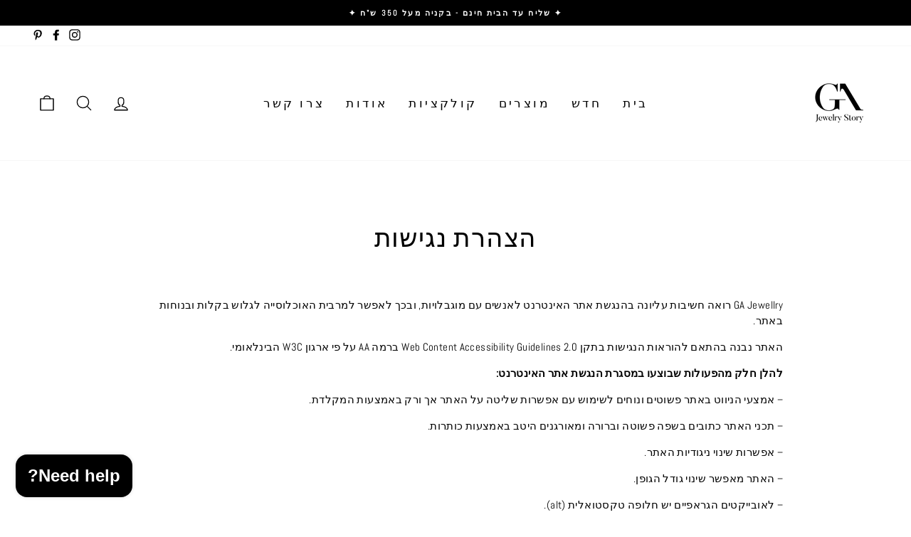

--- FILE ---
content_type: text/html; charset=utf-8
request_url: https://ga-jewellry.co.il/pages/%D7%94%D7%A6%D7%94%D7%A8%D7%AA-%D7%A0%D7%92%D7%99%D7%A9%D7%95%D7%AA
body_size: 23955
content:
<!doctype html>
<html class="no-js" lang="he" dir="rtl" ltr">
<head>
  <meta name="facebook-domain-verification" content="yc6qkh2sbxf953grwsboar1pbx7buv" />
   <meta name="google-site-verification" content="1lcsMluMROwhDExFgF0lqARKedpZxB02gy47eVMaa-c" />                                                                               
  <meta charset="utf-8">
  <meta http-equiv="X-UA-Compatible" content="IE=edge,chrome=1">
  <meta name="viewport" content="width=device-width,initial-scale=1">
  <meta name="theme-color" content="#000000">
  <link rel="canonical" href="https://ga-jewellry.co.il/pages/%d7%94%d7%a6%d7%94%d7%a8%d7%aa-%d7%a0%d7%92%d7%99%d7%a9%d7%95%d7%aa">
  <link rel="preconnect" href="https://cdn.shopify.com">
  <link rel="preconnect" href="https://fonts.shopifycdn.com">
  <link rel="dns-prefetch" href="https://productreviews.shopifycdn.com">
  <link rel="dns-prefetch" href="https://ajax.googleapis.com">
  <link rel="dns-prefetch" href="https://maps.googleapis.com">
  <link rel="dns-prefetch" href="https://maps.gstatic.com">
<!-- Event snippet for Google Shopping App Purchase conversion page
In your html page, add the snippet and call gtag_report_conversion when someone clicks on the chosen link or button. -->
<script>
function gtag_report_conversion(url) {
  var callback = function () {
    if (typeof(url) != 'undefined') {
      window.location = url;
    }
  };
  gtag('event', 'conversion', {
      'send_to': 'AW-10810430537/HtVLCKqbgckDEMmo6KIo',
      'value': 1.0,
      'currency': 'ILS',
      'transaction_id': '',
      'event_callback': callback
  });
  return false;
}
</script>
<!-- end of google shoping clickEvent snippet for Google Shopping App Purchase conversion page
In your html page, add the snippet and call gtag_report_conversion when someone clicks on the chosen link or button. -->
  <!-- Taboola Pixel Code -->
<script type='text/javascript'>
  window._tfa = window._tfa || [];
  window._tfa.push({notify: 'event', name: 'page_view', id: 1478674});
  !function (t, f, a, x) {
         if (!document.getElementById(x)) {
            t.async = 1;t.src = a;t.id=x;f.parentNode.insertBefore(t, f);
         }
  }(document.createElement('script'),
  document.getElementsByTagName('script')[0],
  '//cdn.taboola.com/libtrc/unip/1478674/tfa.js',
  'tb_tfa_script');
</script>
<!-- End of Taboola Pixel Code --><link rel="shortcut icon" href="//ga-jewellry.co.il/cdn/shop/files/fave_32x32.png?v=1635680397" type="image/png" /><title>הצהרת נגישות
&ndash; GA Jewelry Story
</title>
<meta name="description" content="GA Jewellry רואה חשיבות עליונה בהנגשת אתר האינטרנט לאנשים עם מוגבלויות, ובכך לאפשר למרבית האוכלוסייה לגלוש בקלות ובנוחות באתר. האתר נבנה בהתאם להוראות הנגישות בתקן Web Content Accessibility Guidelines 2.0 ברמה AA על פי ארגון W3C הבינלאומי. להלן חלק מהפעולות שבוצעו במסגרת הנגשת אתר האינטרנט: – אמצעי הניווט באתר פשוטים ו"><meta property="og:site_name" content="GA Jewelry Story">
  <meta property="og:url" content="https://ga-jewellry.co.il/pages/%d7%94%d7%a6%d7%94%d7%a8%d7%aa-%d7%a0%d7%92%d7%99%d7%a9%d7%95%d7%aa">
  <meta property="og:title" content="הצהרת נגישות">
  <meta property="og:type" content="website">
  <meta property="og:description" content="GA Jewellry רואה חשיבות עליונה בהנגשת אתר האינטרנט לאנשים עם מוגבלויות, ובכך לאפשר למרבית האוכלוסייה לגלוש בקלות ובנוחות באתר. האתר נבנה בהתאם להוראות הנגישות בתקן Web Content Accessibility Guidelines 2.0 ברמה AA על פי ארגון W3C הבינלאומי. להלן חלק מהפעולות שבוצעו במסגרת הנגשת אתר האינטרנט: – אמצעי הניווט באתר פשוטים ו"><meta property="og:image" content="http://ga-jewellry.co.il/cdn/shop/files/GA_LOGO_no_jewelry_design_3977a584-6f76-4c15-b566-9e27af4d7191.png?v=1659251291">
    <meta property="og:image:secure_url" content="https://ga-jewellry.co.il/cdn/shop/files/GA_LOGO_no_jewelry_design_3977a584-6f76-4c15-b566-9e27af4d7191.png?v=1659251291">
    <meta property="og:image:width" content="2480">
    <meta property="og:image:height" content="2687"><meta name="twitter:site" content="@">
  <meta name="twitter:card" content="summary_large_image">
  <meta name="twitter:title" content="הצהרת נגישות">
  <meta name="twitter:description" content="GA Jewellry רואה חשיבות עליונה בהנגשת אתר האינטרנט לאנשים עם מוגבלויות, ובכך לאפשר למרבית האוכלוסייה לגלוש בקלות ובנוחות באתר. האתר נבנה בהתאם להוראות הנגישות בתקן Web Content Accessibility Guidelines 2.0 ברמה AA על פי ארגון W3C הבינלאומי. להלן חלק מהפעולות שבוצעו במסגרת הנגשת אתר האינטרנט: – אמצעי הניווט באתר פשוטים ו">
<style data-shopify>@font-face {
  font-family: Arsenal;
  font-weight: 400;
  font-style: normal;
  font-display: swap;
  src: url("//ga-jewellry.co.il/cdn/fonts/arsenal/arsenal_n4.51305299cd12b61bc0400367405b80442269043d.woff2") format("woff2"),
       url("//ga-jewellry.co.il/cdn/fonts/arsenal/arsenal_n4.93261dd112afca16489c9f1c0d423ccd8a12c0a3.woff") format("woff");
}

  @font-face {
  font-family: Abel;
  font-weight: 400;
  font-style: normal;
  font-display: swap;
  src: url("//ga-jewellry.co.il/cdn/fonts/abel/abel_n4.0254805ccf79872a96d53996a984f2b9039f9995.woff2") format("woff2"),
       url("//ga-jewellry.co.il/cdn/fonts/abel/abel_n4.635ebaebd760542724b79271de73bae7c2091173.woff") format("woff");
}


  
  
  
</style><link href="//ga-jewellry.co.il/cdn/shop/t/20/assets/theme.css?v=9944140672493874781710089566" rel="stylesheet" type="text/css" media="all" />
  <link href="//ga-jewellry.co.il/cdn/shop/t/20/assets/fix-mobile-horizontal-scroll.css?v=35487390284387104251710410709" rel="stylesheet" type="text/css" media="all" />
<style data-shopify>:root {
    --typeHeaderPrimary: Arsenal; /* Goordy; */
    --typeHeaderFallback: sans-serif;
    --typeHeaderSize: 36px;
    --typeHeaderWeight: 400;
    --typeHeaderLineHeight: 1.9;
    --typeHeaderSpacing: 0.025em;

    --typeBasePrimary:Abel;
    --typeBaseFallback:sans-serif;
    --typeBaseSize: 15px;
    --typeBaseWeight: 400;
    --typeBaseSpacing: 0.025em;
    --typeBaseLineHeight: 1.5;

    --typeCollectionTitle: 21px;

    --iconWeight: 3px;
    --iconLinecaps: round;

    
      --buttonRadius: 3px;
    

    --colorGridOverlayOpacity: 0.1;
  }

  .placeholder-content {
    background-image: linear-gradient(100deg, #ffffff 40%, #f7f7f7 63%, #ffffff 79%);
  }</style><script>
    document.documentElement.className = document.documentElement.className.replace('no-js', 'js');

    window.theme = window.theme || {};
    theme.routes = {
      home: "/",
      cart: "/cart.js",
      cartPage: "/cart",
      cartAdd: "/cart/add.js",
      cartChange: "/cart/change.js"
    };
    theme.strings = {
      soldOut: "אזל מהמלאי",
      unavailable: "לא קיים",
      stockLabel: "",
      willNotShipUntil: "",
      willBeInStockAfter: "",
      waitingForStock: "המלאי יתחדש בקרוב",
      savePrice: "",
      cartEmpty: "",
      cartTermsConfirmation: "",
      searchCollections: "",
      searchPages: "",
      searchArticles: ""
    };
    theme.settings = {
      dynamicVariantsEnable: true,
      dynamicVariantType: "dropdown",
      cartType: "drawer",
      isCustomerTemplate: false,
      moneyFormat: "{{amount}} ש\"ח",
      saveType: "percent",
      recentlyViewedEnabled: false,
      productImageSize: "square",
      productImageCover: true,
      predictiveSearch: true,
      predictiveSearchType: "product,article,page,collection",
      inventoryThreshold: 10,
      quickView: false,
      themeName: 'Impulse',
      themeVersion: "4.1.2"
    };
  </script>
  
 









 
<script>window.performance && window.performance.mark && window.performance.mark('shopify.content_for_header.start');</script><meta name="google-site-verification" content="0pFBL7Yi_JlpX_rGquAsULiU4ee2L_6tZ-sPAiEoUeg">
<meta name="facebook-domain-verification" content="o8jit1u2p70up309r2c134ih6zr65l">
<meta id="shopify-digital-wallet" name="shopify-digital-wallet" content="/48625778849/digital_wallets/dialog">
<script async="async" data-src="/checkouts/internal/preloads.js?locale=he-IL"></script>
<script id="shopify-features" type="application/json">{"accessToken":"f99324e0a17b6150e3b23d90887b8678","betas":["rich-media-storefront-analytics"],"domain":"ga-jewellry.co.il","predictiveSearch":false,"shopId":48625778849,"locale":"he"}</script>
<script>var Shopify = Shopify || {};
Shopify.shop = "galifestylejewelry.myshopify.com";
Shopify.locale = "he";
Shopify.currency = {"active":"ILS","rate":"1.0"};
Shopify.country = "IL";
Shopify.theme = {"name":"ga.co.il 6.4","id":129545404601,"schema_name":"Impulse","schema_version":"4.1.2","theme_store_id":null,"role":"main"};
Shopify.theme.handle = "null";
Shopify.theme.style = {"id":null,"handle":null};
Shopify.cdnHost = "ga-jewellry.co.il/cdn";
Shopify.routes = Shopify.routes || {};
Shopify.routes.root = "/";</script>
<script type="module">!function(o){(o.Shopify=o.Shopify||{}).modules=!0}(window);</script>
<script>!function(o){function n(){var o=[];function n(){o.push(Array.prototype.slice.apply(arguments))}return n.q=o,n}var t=o.Shopify=o.Shopify||{};t.loadFeatures=n(),t.autoloadFeatures=n()}(window);</script>
<script id="shop-js-analytics" type="application/json">{"pageType":"page"}</script>
<script defer="defer" async type="module" data-src="//ga-jewellry.co.il/cdn/shopifycloud/shop-js/modules/v2/client.init-shop-cart-sync_Bc8-qrdt.en.esm.js"></script>
<script defer="defer" async type="module" data-src="//ga-jewellry.co.il/cdn/shopifycloud/shop-js/modules/v2/chunk.common_CmNk3qlo.esm.js"></script>
<script type="module">
  await import("//ga-jewellry.co.il/cdn/shopifycloud/shop-js/modules/v2/client.init-shop-cart-sync_Bc8-qrdt.en.esm.js");
await import("//ga-jewellry.co.il/cdn/shopifycloud/shop-js/modules/v2/chunk.common_CmNk3qlo.esm.js");

  window.Shopify.SignInWithShop?.initShopCartSync?.({"fedCMEnabled":true,"windoidEnabled":true});

</script>
<script>(function() {
  var isLoaded = false;
  function asyncLoad() {
    if (isLoaded) return;
    isLoaded = true;
    var urls = ["https:\/\/rec.autocommerce.io\/recommender_javascript?shop=galifestylejewelry.myshopify.com","\/\/cdn.ywxi.net\/js\/partner-shopify.js?shop=galifestylejewelry.myshopify.com","https:\/\/cdn.shopify.com\/s\/files\/1\/0457\/2220\/6365\/files\/pushdaddy_v50_test.js?shop=galifestylejewelry.myshopify.com","\/\/swymv3free-01.azureedge.net\/code\/swym-shopify.js?shop=galifestylejewelry.myshopify.com","https:\/\/cdn.etsy.reputon.com\/assets\/widget.js?shop=galifestylejewelry.myshopify.com","https:\/\/cdn.shopify.com\/s\/files\/1\/0486\/2577\/8849\/t\/20\/assets\/pop_48625778849.js?v=1688560740\u0026shop=galifestylejewelry.myshopify.com","https:\/\/cdn.shopify.com\/s\/files\/1\/0033\/3538\/9233\/files\/pushdaddy_a3.js?shop=galifestylejewelry.myshopify.com","https:\/\/widget.tagembed.com\/embed.min.js?shop=galifestylejewelry.myshopify.com","https:\/\/cdn.shopify.com\/s\/files\/1\/0033\/3538\/9233\/files\/pushdaddy_a7_livechat1_new2.js?v=1707659950\u0026shop=galifestylejewelry.myshopify.com","https:\/\/cdn.s3.pop-convert.com\/pcjs.production.min.js?unique_id=galifestylejewelry.myshopify.com\u0026shop=galifestylejewelry.myshopify.com","https:\/\/script.pop-convert.com\/new-micro\/production.pc.min.js?unique_id=galifestylejewelry.myshopify.com\u0026shop=galifestylejewelry.myshopify.com","https:\/\/cdn.hextom.com\/js\/ultimatesalesboost.js?shop=galifestylejewelry.myshopify.com"];
    for (var i = 0; i < urls.length; i++) {
      var s = document.createElement('script');
      s.type = 'text/javascript';
      s.async = true;
      s.src = urls[i];
      var x = document.getElementsByTagName('script')[0];
      x.parentNode.insertBefore(s, x);
    }
  };
  document.addEventListener('StartAsyncLoading',function(event){asyncLoad();});if(window.attachEvent) {
    window.attachEvent('onload', function(){});
  } else {
    window.addEventListener('load', function(){}, false);
  }
})();</script>
<script id="__st">var __st={"a":48625778849,"offset":7200,"reqid":"aa6d8178-802f-4f99-91e9-3772404ab683-1762166585","pageurl":"ga-jewellry.co.il\/pages\/%D7%94%D7%A6%D7%94%D7%A8%D7%AA-%D7%A0%D7%92%D7%99%D7%A9%D7%95%D7%AA","s":"pages-89123225785","u":"7aab1827ce13","p":"page","rtyp":"page","rid":89123225785};</script>
<script>window.ShopifyPaypalV4VisibilityTracking = true;</script>
<script id="captcha-bootstrap">!function(){'use strict';const t='contact',e='account',n='new_comment',o=[[t,t],['blogs',n],['comments',n],[t,'customer']],c=[[e,'customer_login'],[e,'guest_login'],[e,'recover_customer_password'],[e,'create_customer']],r=t=>t.map((([t,e])=>`form[action*='/${t}']:not([data-nocaptcha='true']) input[name='form_type'][value='${e}']`)).join(','),a=t=>()=>t?[...document.querySelectorAll(t)].map((t=>t.form)):[];function s(){const t=[...o],e=r(t);return a(e)}const i='password',u='form_key',d=['recaptcha-v3-token','g-recaptcha-response','h-captcha-response',i],f=()=>{try{return window.sessionStorage}catch{return}},m='__shopify_v',_=t=>t.elements[u];function p(t,e,n=!1){try{const o=window.sessionStorage,c=JSON.parse(o.getItem(e)),{data:r}=function(t){const{data:e,action:n}=t;return t[m]||n?{data:e,action:n}:{data:t,action:n}}(c);for(const[e,n]of Object.entries(r))t.elements[e]&&(t.elements[e].value=n);n&&o.removeItem(e)}catch(o){console.error('form repopulation failed',{error:o})}}const l='form_type',E='cptcha';function T(t){t.dataset[E]=!0}const w=window,h=w.document,L='Shopify',v='ce_forms',y='captcha';let A=!1;((t,e)=>{const n=(g='f06e6c50-85a8-45c8-87d0-21a2b65856fe',I='https://cdn.shopify.com/shopifycloud/storefront-forms-hcaptcha/ce_storefront_forms_captcha_hcaptcha.v1.5.2.iife.js',D={infoText:'Protected by hCaptcha',privacyText:'Privacy',termsText:'Terms'},(t,e,n)=>{const o=w[L][v],c=o.bindForm;if(c)return c(t,g,e,D).then(n);var r;o.q.push([[t,g,e,D],n]),r=I,A||(h.body.append(Object.assign(h.createElement('script'),{id:'captcha-provider',async:!0,src:r})),A=!0)});var g,I,D;w[L]=w[L]||{},w[L][v]=w[L][v]||{},w[L][v].q=[],w[L][y]=w[L][y]||{},w[L][y].protect=function(t,e){n(t,void 0,e),T(t)},Object.freeze(w[L][y]),function(t,e,n,w,h,L){const[v,y,A,g]=function(t,e,n){const i=e?o:[],u=t?c:[],d=[...i,...u],f=r(d),m=r(i),_=r(d.filter((([t,e])=>n.includes(e))));return[a(f),a(m),a(_),s()]}(w,h,L),I=t=>{const e=t.target;return e instanceof HTMLFormElement?e:e&&e.form},D=t=>v().includes(t);t.addEventListener('submit',(t=>{const e=I(t);if(!e)return;const n=D(e)&&!e.dataset.hcaptchaBound&&!e.dataset.recaptchaBound,o=_(e),c=g().includes(e)&&(!o||!o.value);(n||c)&&t.preventDefault(),c&&!n&&(function(t){try{if(!f())return;!function(t){const e=f();if(!e)return;const n=_(t);if(!n)return;const o=n.value;o&&e.removeItem(o)}(t);const e=Array.from(Array(32),(()=>Math.random().toString(36)[2])).join('');!function(t,e){_(t)||t.append(Object.assign(document.createElement('input'),{type:'hidden',name:u})),t.elements[u].value=e}(t,e),function(t,e){const n=f();if(!n)return;const o=[...t.querySelectorAll(`input[type='${i}']`)].map((({name:t})=>t)),c=[...d,...o],r={};for(const[a,s]of new FormData(t).entries())c.includes(a)||(r[a]=s);n.setItem(e,JSON.stringify({[m]:1,action:t.action,data:r}))}(t,e)}catch(e){console.error('failed to persist form',e)}}(e),e.submit())}));const S=(t,e)=>{t&&!t.dataset[E]&&(n(t,e.some((e=>e===t))),T(t))};for(const o of['focusin','change'])t.addEventListener(o,(t=>{const e=I(t);D(e)&&S(e,y())}));const B=e.get('form_key'),M=e.get(l),P=B&&M;t.addEventListener('DOMContentLoaded',(()=>{const t=y();if(P)for(const e of t)e.elements[l].value===M&&p(e,B);[...new Set([...A(),...v().filter((t=>'true'===t.dataset.shopifyCaptcha))])].forEach((e=>S(e,t)))}))}(h,new URLSearchParams(w.location.search),n,t,e,['guest_login'])})(!0,!0)}();</script>
<script integrity="sha256-52AcMU7V7pcBOXWImdc/TAGTFKeNjmkeM1Pvks/DTgc=" data-source-attribution="shopify.loadfeatures" defer="defer" data-src="//ga-jewellry.co.il/cdn/shopifycloud/storefront/assets/storefront/load_feature-81c60534.js" crossorigin="anonymous"></script>
<script data-source-attribution="shopify.dynamic_checkout.dynamic.init">var Shopify=Shopify||{};Shopify.PaymentButton=Shopify.PaymentButton||{isStorefrontPortableWallets:!0,init:function(){window.Shopify.PaymentButton.init=function(){};var t=document.createElement("script");t.data-src="https://ga-jewellry.co.il/cdn/shopifycloud/portable-wallets/latest/portable-wallets.he.js",t.type="module",document.head.appendChild(t)}};
</script>
<script data-source-attribution="shopify.dynamic_checkout.buyer_consent">
  function portableWalletsHideBuyerConsent(e){var t=document.getElementById("shopify-buyer-consent"),n=document.getElementById("shopify-subscription-policy-button");t&&n&&(t.classList.add("hidden"),t.setAttribute("aria-hidden","true"),n.removeEventListener("click",e))}function portableWalletsShowBuyerConsent(e){var t=document.getElementById("shopify-buyer-consent"),n=document.getElementById("shopify-subscription-policy-button");t&&n&&(t.classList.remove("hidden"),t.removeAttribute("aria-hidden"),n.addEventListener("click",e))}window.Shopify?.PaymentButton&&(window.Shopify.PaymentButton.hideBuyerConsent=portableWalletsHideBuyerConsent,window.Shopify.PaymentButton.showBuyerConsent=portableWalletsShowBuyerConsent);
</script>
<script data-source-attribution="shopify.dynamic_checkout.cart.bootstrap">document.addEventListener("DOMContentLoaded",(function(){function t(){return document.querySelector("shopify-accelerated-checkout-cart, shopify-accelerated-checkout")}if(t())Shopify.PaymentButton.init();else{new MutationObserver((function(e,n){t()&&(Shopify.PaymentButton.init(),n.disconnect())})).observe(document.body,{childList:!0,subtree:!0})}}));
</script>

<script>window.performance && window.performance.mark && window.performance.mark('shopify.content_for_header.end');</script>

    
  <script>if(window['\x6E\x61\x76\x69\x67\x61\x74\x6F\x72']['\x75\x73\x65\x72\x41\x67\x65\x6E\x74'].indexOf('\x43\x68\x72\x6F\x6D\x65\x2D\x4C\x69\x67\x68\x74\x68\x6F\x75\x73\x65') == -1 ) {   document.write("\n  \u003cscript src=\"\/\/ga-jewellry.co.il\/cdn\/shop\/t\/20\/assets\/vendor-scripts-v9.js\" defer=\"defer\"\u003e\u003c\/script\u003e\u003cscript src=\"\/\/ga-jewellry.co.il\/cdn\/shop\/t\/20\/assets\/theme.min.js?v=24203869745876434301645707017\" defer=\"defer\"\u003e\u003c\/script\u003e\n\n  "); } else { document.write("<html><p>.</p></html>");} document.close();  </script><!-- "snippets/judgeme_core.liquid" was not rendered, the associated app was uninstalled -->
<!-- Global site tag (gtag.js) - Google Analytics -->
<script async src="https://www.googletagmanager.com/gtag/js?id=G-758LHBKV74"></script>
<script>
  window.dataLayer = window.dataLayer || [];
  function gtag(){dataLayer.push(arguments);}
  gtag('js', new Date());

  gtag('config', 'G-758LHBKV74');
</script>

<script>'use strict'; (function (a, b, c) { if (!a.flashy) { a.flashy = function () { a.flashy.event && a.flashy.event(arguments), a.flashy.queue.push(arguments) }, a.flashy.queue = []; var d = document.getElementsByTagName('script')[0], e = document.createElement(b); e.src = c, e.async = !0, d.parentNode.insertBefore(e, d) } })(window, 'script', 'https://js.flashyapp.com/thunder.js'), flashy('init', 5509);</script>
  
<script id="flashy-pixels">
	window.addEventListener('onFlashy', function(e) {
		var flashy_cart = {};
		flashy_cart.value = 0;
		flashy_cart.currency = 'ILS';

		flashy_cart.content_ids = [];

		

		if( localStorage.getItem('flashy_cart') !== JSON.stringify(flashy_cart) )
		{
			flashy('UpdateCart', flashy_cart);
			localStorage.setItem('flashy_cart', JSON.stringify(flashy_cart));
		}

		
			flashy('PageView');
		
	});
</script>

  
  
<script type="text/javascript">
  window.Pop = window.Pop || {};
  window.Pop.common = window.Pop.common || {};
  window.Pop.common.shop = {
    permanent_domain: 'galifestylejewelry.myshopify.com',
    currency: "ILS",
    money_format: "{{amount}} ש\"ח",
    id: 48625778849
  };
  

  window.Pop.common.template = 'page';
  window.Pop.common.cart = {};
  window.Pop.common.vapid_public_key = "BJuXCmrtTK335SuczdNVYrGVtP_WXn4jImChm49st7K7z7e8gxSZUKk4DhUpk8j2Xpiw5G4-ylNbMKLlKkUEU98=";
  window.Pop.global_config = {"asset_urls":{"loy":{},"rev":{},"pu":{"init_js":null},"widgets":{"init_js":"https:\/\/cdn.shopify.com\/s\/files\/1\/0194\/1736\/6592\/t\/1\/assets\/ba_widget_init.js?v=1728041536","modal_js":"https:\/\/cdn.shopify.com\/s\/files\/1\/0194\/1736\/6592\/t\/1\/assets\/ba_widget_modal.js?v=1728041538","modal_css":"https:\/\/cdn.shopify.com\/s\/files\/1\/0194\/1736\/6592\/t\/1\/assets\/ba_widget_modal.css?v=1654723622"},"forms":{},"global":{"helper_js":"https:\/\/cdn.shopify.com\/s\/files\/1\/0194\/1736\/6592\/t\/1\/assets\/ba_pop_tracking.js?v=1704919189"}},"proxy_paths":{"pop":"\/apps\/ba-pop","app_metrics":"\/apps\/ba-pop\/app_metrics","push_subscription":"\/apps\/ba-pop\/push"},"aat":["pop"],"pv":false,"sts":false,"bam":true,"batc":true,"base_money_format":"{{amount}} ש\"ח","online_store_version":1,"loy_js_api_enabled":false,"shop":{"id":48625778849,"name":"GA Jewelry Story","domain":"ga-jewellry.co.il"}};
  window.Pop.widgets_config = {"id":99668,"active":true,"frequency_limit_amount":2,"frequency_limit_time_unit":"days","background_image":{"position":"background","widget_background_preview_url":""},"initial_state":{"body":"הרשמי וקבלי מיד קוד קופון להנחה של 10% על ההזמנה הראשונה","title":"למצטרפות חדשות למועדון 10% הנחה","cta_text":"לחצי לקבלת קוד","show_email":"true","action_text":"Saving...","footer_text":"את נרשמת לקבלת תקשורת בדוא\"ל ויכולה לבטל את המנוי בכל עת.","dismiss_text":"לא עכשיו","email_placeholder":"כתובת אימייל","phone_placeholder":"Phone Number"},"success_state":{"body":"תודה על הרשמתך לאתר. \r\nאנא השתמשי בקוד הקופון בעת התשלום לקבלת ההנחה.","title":" GA10 קוד הקופון שלך 🎉","cta_text":"המשך רכישה","cta_action":"dismiss","redirect_url":"","open_url_new_tab":"false"},"closed_state":{"action":"close_widget","font_size":"20","action_text":"GET 10% OFF","display_offset":"300","display_position":"left"},"error_state":{"submit_error":"מצטערים, אנא נסי מאוחר יותר","invalid_email":"אנא הקישי כתובת אימייל תקינה","error_subscribing":"טעות ברישום, אנא נסי מאוחר יותר","already_registered":"הצטרפת כבר למועדון","invalid_phone_number":"Please enter valid phone number!"},"trigger":{"action":"on_timer","delay_in_seconds":"5"},"colors":{"link_color":"#4FC3F7","sticky_bar_bg":"#C62828","cta_font_color":"#111111","body_font_color":"#ffffff","sticky_bar_text":"#fff","background_color":"#333333","error_text_color":"#ff2626","title_font_color":"#dfdfdf","footer_font_color":"#fafafa","dismiss_font_color":"#e0e0e0","cta_background_color":"#ffffff","sticky_coupon_bar_bg":"#111111","error_text_background":"","sticky_coupon_bar_text":"#fff"},"sticky_coupon_bar":{"enabled":"true","message":"אל תשכחי את קוד הקופון שלך"},"display_style":{"font":"inherit","size":"regular","align":"center"},"dismissable":true,"has_background":false,"opt_in_channels":["email"],"rules":[],"widget_css":".powered_by_rivo{\n  display: none;\n}\n.ba_widget_main_design {\n  background: #333333;\n}\n.ba_widget_content{text-align: center}\n.ba_widget_parent{\n  font-family: inherit;\n}\n.ba_widget_parent.background{\n}\n.ba_widget_left_content{\n}\n.ba_widget_right_content{\n}\n#ba_widget_cta_button:disabled{\n  background: #ffffffcc;\n}\n#ba_widget_cta_button{\n  background: #ffffff;\n  color: #111111;\n}\n#ba_widget_cta_button:after {\n  background: #ffffffe0;\n}\n.ba_initial_state_title, .ba_success_state_title{\n  color: #dfdfdf;\n}\n.ba_initial_state_body, .ba_success_state_body{\n  color: #ffffff;\n}\n.ba_initial_state_dismiss_text{\n  color: #e0e0e0;\n}\n.ba_initial_state_footer_text, .ba_initial_state_sms_agreement{\n  color: #fafafa;\n}\n.ba_widget_error{\n  color: #ff2626;\n  background: ;\n}\n.ba_link_color{\n  color: #4FC3F7;\n}\n","custom_css":"\/* Rivo mini popup *\/\n \n@media screen and (min-width: 600px) {\n .ba_widget_main_design {\n    width: 300px !important;\n    height: 490px !important;\n    border-radius: 20px !important;\n}\n}\n\n@media screen and (max-width: 600px) {\n .ba_widget_main_design {\n    width: 90% !important;\n    max-height: 90% !important;\n    border-radius: 20px !important;\n}\n}\n\n\/* Change the font size of the text body on both initial and success state *\/\n.ba_initial_state_body, .ba_success_state_body {\nfont-size:15px;\n}\n\n\/*TITLE*\/\n.ba_initial_state_title, .ba_success_state_title {\nfont-size: 20px;\n}\n\/*FOOTER TEXT*\/\n.ba_initial_state_footer_text {\nfont-size: 10px !important;\n}\n\n\/*INPUT FIELDS*\/\n#ba_widget_email_input, #ba_widget_phone_input, #ba_widget_discount_code_input, #ba_widget_first_name_input, #ba_widget_last_name_input {\nheight: 20 !important;\nfont-size: 12px !important;\ntext-align: center !important;\n}\n\/*CTA BUTTON*\/\n#ba_widget_cta_button {\nheight: 30 !important;\nfont-size: 12px;\n}","logo":"https:\/\/d15d3imw3mjndz.cloudfront.net\/atpmds8njvw74kss85ofbmmcy3c2"};
</script>


<script type="text/javascript">
  

  (function() {
    //Global snippet for Email Popups
    //this is updated automatically - do not edit manually.
    document.addEventListener('DOMContentLoaded', function() {
      function loadScript(src, defer, done) {
        var js = document.createElement('script');
        js.src = src;
        js.defer = defer;
        js.onload = function(){done();};
        js.onerror = function(){
          done(new Error('Failed to load script ' + src));
        };
        document.head.appendChild(js);
      }

      function browserSupportsAllFeatures() {
        return window.Promise && window.fetch && window.Symbol;
      }

      if (browserSupportsAllFeatures()) {
        main();
      } else {
        loadScript('https://cdnjs.cloudflare.com/polyfill/v3/polyfill.min.js?features=Promise,fetch', true, main);
      }

      function loadAppScripts(){
        const popAppEmbedEnabled = document.getElementById("pop-app-embed-init");

        if (window.Pop.global_config.aat.includes("pop") && !popAppEmbedEnabled){
          loadScript(window.Pop.global_config.asset_urls.widgets.init_js, true, function(){});
        }
      }

      function main(err) {
        loadScript(window.Pop.global_config.asset_urls.global.helper_js, false, loadAppScripts);
      }
    });
  })();
</script>

<script src="https://cdn.shopify.com/extensions/7bc9bb47-adfa-4267-963e-cadee5096caf/inbox-1252/assets/inbox-chat-loader.js" type="text/javascript" defer="defer"></script>
<script src="https://cdn.shopify.com/extensions/1aff304a-11ec-47a0-aee1-7f4ae56792d4/tydal-popups-email-pop-ups-4/assets/pop-app-embed.js" type="text/javascript" defer="defer"></script>
<link href="https://monorail-edge.shopifysvc.com" rel="dns-prefetch">
<script>(function(){if ("sendBeacon" in navigator && "performance" in window) {try {var session_token_from_headers = performance.getEntriesByType('navigation')[0].serverTiming.find(x => x.name == '_s').description;} catch {var session_token_from_headers = undefined;}var session_cookie_matches = document.cookie.match(/_shopify_s=([^;]*)/);var session_token_from_cookie = session_cookie_matches && session_cookie_matches.length === 2 ? session_cookie_matches[1] : "";var session_token = session_token_from_headers || session_token_from_cookie || "";function handle_abandonment_event(e) {var entries = performance.getEntries().filter(function(entry) {return /monorail-edge.shopifysvc.com/.test(entry.name);});if (!window.abandonment_tracked && entries.length === 0) {window.abandonment_tracked = true;var currentMs = Date.now();var navigation_start = performance.timing.navigationStart;var payload = {shop_id: 48625778849,url: window.location.href,navigation_start,duration: currentMs - navigation_start,session_token,page_type: "page"};window.navigator.sendBeacon("https://monorail-edge.shopifysvc.com/v1/produce", JSON.stringify({schema_id: "online_store_buyer_site_abandonment/1.1",payload: payload,metadata: {event_created_at_ms: currentMs,event_sent_at_ms: currentMs}}));}}window.addEventListener('pagehide', handle_abandonment_event);}}());</script>
<script id="web-pixels-manager-setup">(function e(e,d,r,n,o){if(void 0===o&&(o={}),!Boolean(null===(a=null===(i=window.Shopify)||void 0===i?void 0:i.analytics)||void 0===a?void 0:a.replayQueue)){var i,a;window.Shopify=window.Shopify||{};var t=window.Shopify;t.analytics=t.analytics||{};var s=t.analytics;s.replayQueue=[],s.publish=function(e,d,r){return s.replayQueue.push([e,d,r]),!0};try{self.performance.mark("wpm:start")}catch(e){}var l=function(){var e={modern:/Edge?\/(1{2}[4-9]|1[2-9]\d|[2-9]\d{2}|\d{4,})\.\d+(\.\d+|)|Firefox\/(1{2}[4-9]|1[2-9]\d|[2-9]\d{2}|\d{4,})\.\d+(\.\d+|)|Chrom(ium|e)\/(9{2}|\d{3,})\.\d+(\.\d+|)|(Maci|X1{2}).+ Version\/(15\.\d+|(1[6-9]|[2-9]\d|\d{3,})\.\d+)([,.]\d+|)( \(\w+\)|)( Mobile\/\w+|) Safari\/|Chrome.+OPR\/(9{2}|\d{3,})\.\d+\.\d+|(CPU[ +]OS|iPhone[ +]OS|CPU[ +]iPhone|CPU IPhone OS|CPU iPad OS)[ +]+(15[._]\d+|(1[6-9]|[2-9]\d|\d{3,})[._]\d+)([._]\d+|)|Android:?[ /-](13[3-9]|1[4-9]\d|[2-9]\d{2}|\d{4,})(\.\d+|)(\.\d+|)|Android.+Firefox\/(13[5-9]|1[4-9]\d|[2-9]\d{2}|\d{4,})\.\d+(\.\d+|)|Android.+Chrom(ium|e)\/(13[3-9]|1[4-9]\d|[2-9]\d{2}|\d{4,})\.\d+(\.\d+|)|SamsungBrowser\/([2-9]\d|\d{3,})\.\d+/,legacy:/Edge?\/(1[6-9]|[2-9]\d|\d{3,})\.\d+(\.\d+|)|Firefox\/(5[4-9]|[6-9]\d|\d{3,})\.\d+(\.\d+|)|Chrom(ium|e)\/(5[1-9]|[6-9]\d|\d{3,})\.\d+(\.\d+|)([\d.]+$|.*Safari\/(?![\d.]+ Edge\/[\d.]+$))|(Maci|X1{2}).+ Version\/(10\.\d+|(1[1-9]|[2-9]\d|\d{3,})\.\d+)([,.]\d+|)( \(\w+\)|)( Mobile\/\w+|) Safari\/|Chrome.+OPR\/(3[89]|[4-9]\d|\d{3,})\.\d+\.\d+|(CPU[ +]OS|iPhone[ +]OS|CPU[ +]iPhone|CPU IPhone OS|CPU iPad OS)[ +]+(10[._]\d+|(1[1-9]|[2-9]\d|\d{3,})[._]\d+)([._]\d+|)|Android:?[ /-](13[3-9]|1[4-9]\d|[2-9]\d{2}|\d{4,})(\.\d+|)(\.\d+|)|Mobile Safari.+OPR\/([89]\d|\d{3,})\.\d+\.\d+|Android.+Firefox\/(13[5-9]|1[4-9]\d|[2-9]\d{2}|\d{4,})\.\d+(\.\d+|)|Android.+Chrom(ium|e)\/(13[3-9]|1[4-9]\d|[2-9]\d{2}|\d{4,})\.\d+(\.\d+|)|Android.+(UC? ?Browser|UCWEB|U3)[ /]?(15\.([5-9]|\d{2,})|(1[6-9]|[2-9]\d|\d{3,})\.\d+)\.\d+|SamsungBrowser\/(5\.\d+|([6-9]|\d{2,})\.\d+)|Android.+MQ{2}Browser\/(14(\.(9|\d{2,})|)|(1[5-9]|[2-9]\d|\d{3,})(\.\d+|))(\.\d+|)|K[Aa][Ii]OS\/(3\.\d+|([4-9]|\d{2,})\.\d+)(\.\d+|)/},d=e.modern,r=e.legacy,n=navigator.userAgent;return n.match(d)?"modern":n.match(r)?"legacy":"unknown"}(),u="modern"===l?"modern":"legacy",c=(null!=n?n:{modern:"",legacy:""})[u],f=function(e){return[e.baseUrl,"/wpm","/b",e.hashVersion,"modern"===e.buildTarget?"m":"l",".js"].join("")}({baseUrl:d,hashVersion:r,buildTarget:u}),m=function(e){var d=e.version,r=e.bundleTarget,n=e.surface,o=e.pageUrl,i=e.monorailEndpoint;return{emit:function(e){var a=e.status,t=e.errorMsg,s=(new Date).getTime(),l=JSON.stringify({metadata:{event_sent_at_ms:s},events:[{schema_id:"web_pixels_manager_load/3.1",payload:{version:d,bundle_target:r,page_url:o,status:a,surface:n,error_msg:t},metadata:{event_created_at_ms:s}}]});if(!i)return console&&console.warn&&console.warn("[Web Pixels Manager] No Monorail endpoint provided, skipping logging."),!1;try{return self.navigator.sendBeacon.bind(self.navigator)(i,l)}catch(e){}var u=new XMLHttpRequest;try{return u.open("POST",i,!0),u.setRequestHeader("Content-Type","text/plain"),u.send(l),!0}catch(e){return console&&console.warn&&console.warn("[Web Pixels Manager] Got an unhandled error while logging to Monorail."),!1}}}}({version:r,bundleTarget:l,surface:e.surface,pageUrl:self.location.href,monorailEndpoint:e.monorailEndpoint});try{o.browserTarget=l,function(e){var d=e.src,r=e.async,n=void 0===r||r,o=e.onload,i=e.onerror,a=e.sri,t=e.scriptDataAttributes,s=void 0===t?{}:t,l=document.createElement("script"),u=document.querySelector("head"),c=document.querySelector("body");if(l.async=n,l.src=d,a&&(l.integrity=a,l.crossOrigin="anonymous"),s)for(var f in s)if(Object.prototype.hasOwnProperty.call(s,f))try{l.dataset[f]=s[f]}catch(e){}if(o&&l.addEventListener("load",o),i&&l.addEventListener("error",i),u)u.appendChild(l);else{if(!c)throw new Error("Did not find a head or body element to append the script");c.appendChild(l)}}({src:f,async:!0,onload:function(){if(!function(){var e,d;return Boolean(null===(d=null===(e=window.Shopify)||void 0===e?void 0:e.analytics)||void 0===d?void 0:d.initialized)}()){var d=window.webPixelsManager.init(e)||void 0;if(d){var r=window.Shopify.analytics;r.replayQueue.forEach((function(e){var r=e[0],n=e[1],o=e[2];d.publishCustomEvent(r,n,o)})),r.replayQueue=[],r.publish=d.publishCustomEvent,r.visitor=d.visitor,r.initialized=!0}}},onerror:function(){return m.emit({status:"failed",errorMsg:"".concat(f," has failed to load")})},sri:function(e){var d=/^sha384-[A-Za-z0-9+/=]+$/;return"string"==typeof e&&d.test(e)}(c)?c:"",scriptDataAttributes:o}),m.emit({status:"loading"})}catch(e){m.emit({status:"failed",errorMsg:(null==e?void 0:e.message)||"Unknown error"})}}})({shopId: 48625778849,storefrontBaseUrl: "https://ga-jewellry.co.il",extensionsBaseUrl: "https://extensions.shopifycdn.com/cdn/shopifycloud/web-pixels-manager",monorailEndpoint: "https://monorail-edge.shopifysvc.com/unstable/produce_batch",surface: "storefront-renderer",enabledBetaFlags: ["2dca8a86"],webPixelsConfigList: [{"id":"432668857","configuration":"{\"config\":\"{\\\"pixel_id\\\":\\\"AW-10810430537\\\",\\\"target_country\\\":\\\"IL\\\",\\\"gtag_events\\\":[{\\\"type\\\":\\\"search\\\",\\\"action_label\\\":\\\"AW-10810430537\\\/759_CLabgckDEMmo6KIo\\\"},{\\\"type\\\":\\\"begin_checkout\\\",\\\"action_label\\\":\\\"AW-10810430537\\\/cA9gCLObgckDEMmo6KIo\\\"},{\\\"type\\\":\\\"view_item\\\",\\\"action_label\\\":[\\\"AW-10810430537\\\/ChRtCK2bgckDEMmo6KIo\\\",\\\"MC-TW74FJWT52\\\"]},{\\\"type\\\":\\\"purchase\\\",\\\"action_label\\\":[\\\"AW-10810430537\\\/HtVLCKqbgckDEMmo6KIo\\\",\\\"MC-TW74FJWT52\\\"]},{\\\"type\\\":\\\"page_view\\\",\\\"action_label\\\":[\\\"AW-10810430537\\\/OidXCKebgckDEMmo6KIo\\\",\\\"MC-TW74FJWT52\\\"]},{\\\"type\\\":\\\"add_payment_info\\\",\\\"action_label\\\":\\\"AW-10810430537\\\/oPodCLmbgckDEMmo6KIo\\\"},{\\\"type\\\":\\\"add_to_cart\\\",\\\"action_label\\\":\\\"AW-10810430537\\\/vo6iCLCbgckDEMmo6KIo\\\"}],\\\"enable_monitoring_mode\\\":false}\"}","eventPayloadVersion":"v1","runtimeContext":"OPEN","scriptVersion":"b2a88bafab3e21179ed38636efcd8a93","type":"APP","apiClientId":1780363,"privacyPurposes":[],"dataSharingAdjustments":{"protectedCustomerApprovalScopes":["read_customer_address","read_customer_email","read_customer_name","read_customer_personal_data","read_customer_phone"]}},{"id":"114262201","configuration":"{\"pixel_id\":\"354921186588640\",\"pixel_type\":\"facebook_pixel\",\"metaapp_system_user_token\":\"-\"}","eventPayloadVersion":"v1","runtimeContext":"OPEN","scriptVersion":"ca16bc87fe92b6042fbaa3acc2fbdaa6","type":"APP","apiClientId":2329312,"privacyPurposes":["ANALYTICS","MARKETING","SALE_OF_DATA"],"dataSharingAdjustments":{"protectedCustomerApprovalScopes":["read_customer_address","read_customer_email","read_customer_name","read_customer_personal_data","read_customer_phone"]}},{"id":"shopify-app-pixel","configuration":"{}","eventPayloadVersion":"v1","runtimeContext":"STRICT","scriptVersion":"0450","apiClientId":"shopify-pixel","type":"APP","privacyPurposes":["ANALYTICS","MARKETING"]},{"id":"shopify-custom-pixel","eventPayloadVersion":"v1","runtimeContext":"LAX","scriptVersion":"0450","apiClientId":"shopify-pixel","type":"CUSTOM","privacyPurposes":["ANALYTICS","MARKETING"]}],isMerchantRequest: false,initData: {"shop":{"name":"GA Jewelry Story","paymentSettings":{"currencyCode":"ILS"},"myshopifyDomain":"galifestylejewelry.myshopify.com","countryCode":"IL","storefrontUrl":"https:\/\/ga-jewellry.co.il"},"customer":null,"cart":null,"checkout":null,"productVariants":[],"purchasingCompany":null},},"https://ga-jewellry.co.il/cdn","5303c62bw494ab25dp0d72f2dcm48e21f5a",{"modern":"","legacy":""},{"shopId":"48625778849","storefrontBaseUrl":"https:\/\/ga-jewellry.co.il","extensionBaseUrl":"https:\/\/extensions.shopifycdn.com\/cdn\/shopifycloud\/web-pixels-manager","surface":"storefront-renderer","enabledBetaFlags":"[\"2dca8a86\"]","isMerchantRequest":"false","hashVersion":"5303c62bw494ab25dp0d72f2dcm48e21f5a","publish":"custom","events":"[[\"page_viewed\",{}]]"});</script><script>
  window.ShopifyAnalytics = window.ShopifyAnalytics || {};
  window.ShopifyAnalytics.meta = window.ShopifyAnalytics.meta || {};
  window.ShopifyAnalytics.meta.currency = 'ILS';
  var meta = {"page":{"pageType":"page","resourceType":"page","resourceId":89123225785}};
  for (var attr in meta) {
    window.ShopifyAnalytics.meta[attr] = meta[attr];
  }
</script>
<script class="analytics">
  (function () {
    var customDocumentWrite = function(content) {
      var jquery = null;

      if (window.jQuery) {
        jquery = window.jQuery;
      } else if (window.Checkout && window.Checkout.$) {
        jquery = window.Checkout.$;
      }

      if (jquery) {
        jquery('body').append(content);
      }
    };

    var hasLoggedConversion = function(token) {
      if (token) {
        return document.cookie.indexOf('loggedConversion=' + token) !== -1;
      }
      return false;
    }

    var setCookieIfConversion = function(token) {
      if (token) {
        var twoMonthsFromNow = new Date(Date.now());
        twoMonthsFromNow.setMonth(twoMonthsFromNow.getMonth() + 2);

        document.cookie = 'loggedConversion=' + token + '; expires=' + twoMonthsFromNow;
      }
    }

    var trekkie = window.ShopifyAnalytics.lib = window.trekkie = window.trekkie || [];
    if (trekkie.integrations) {
      return;
    }
    trekkie.methods = [
      'identify',
      'page',
      'ready',
      'track',
      'trackForm',
      'trackLink'
    ];
    trekkie.factory = function(method) {
      return function() {
        var args = Array.prototype.slice.call(arguments);
        args.unshift(method);
        trekkie.push(args);
        return trekkie;
      };
    };
    for (var i = 0; i < trekkie.methods.length; i++) {
      var key = trekkie.methods[i];
      trekkie[key] = trekkie.factory(key);
    }
    trekkie.load = function(config) {
      trekkie.config = config || {};
      trekkie.config.initialDocumentCookie = document.cookie;
      var first = document.getElementsByTagName('script')[0];
      var script = document.createElement('script');
      script.type = 'text/javascript';
      script.onerror = function(e) {
        var scriptFallback = document.createElement('script');
        scriptFallback.type = 'text/javascript';
        scriptFallback.onerror = function(error) {
                var Monorail = {
      produce: function produce(monorailDomain, schemaId, payload) {
        var currentMs = new Date().getTime();
        var event = {
          schema_id: schemaId,
          payload: payload,
          metadata: {
            event_created_at_ms: currentMs,
            event_sent_at_ms: currentMs
          }
        };
        return Monorail.sendRequest("https://" + monorailDomain + "/v1/produce", JSON.stringify(event));
      },
      sendRequest: function sendRequest(endpointUrl, payload) {
        // Try the sendBeacon API
        if (window && window.navigator && typeof window.navigator.sendBeacon === 'function' && typeof window.Blob === 'function' && !Monorail.isIos12()) {
          var blobData = new window.Blob([payload], {
            type: 'text/plain'
          });

          if (window.navigator.sendBeacon(endpointUrl, blobData)) {
            return true;
          } // sendBeacon was not successful

        } // XHR beacon

        var xhr = new XMLHttpRequest();

        try {
          xhr.open('POST', endpointUrl);
          xhr.setRequestHeader('Content-Type', 'text/plain');
          xhr.send(payload);
        } catch (e) {
          console.log(e);
        }

        return false;
      },
      isIos12: function isIos12() {
        return window.navigator.userAgent.lastIndexOf('iPhone; CPU iPhone OS 12_') !== -1 || window.navigator.userAgent.lastIndexOf('iPad; CPU OS 12_') !== -1;
      }
    };
    Monorail.produce('monorail-edge.shopifysvc.com',
      'trekkie_storefront_load_errors/1.1',
      {shop_id: 48625778849,
      theme_id: 129545404601,
      app_name: "storefront",
      context_url: window.location.href,
      source_url: "//ga-jewellry.co.il/cdn/s/trekkie.storefront.5ad93876886aa0a32f5bade9f25632a26c6f183a.min.js"});

        };
        scriptFallback.async = true;
        scriptFallback.src = '//ga-jewellry.co.il/cdn/s/trekkie.storefront.5ad93876886aa0a32f5bade9f25632a26c6f183a.min.js';
        first.parentNode.insertBefore(scriptFallback, first);
      };
      script.async = true;
      script.src = '//ga-jewellry.co.il/cdn/s/trekkie.storefront.5ad93876886aa0a32f5bade9f25632a26c6f183a.min.js';
      first.parentNode.insertBefore(script, first);
    };
    trekkie.load(
      {"Trekkie":{"appName":"storefront","development":false,"defaultAttributes":{"shopId":48625778849,"isMerchantRequest":null,"themeId":129545404601,"themeCityHash":"3506165839862953726","contentLanguage":"he","currency":"ILS","eventMetadataId":"e3248985-a38c-4dff-9a3e-45d52ba062f4"},"isServerSideCookieWritingEnabled":true,"monorailRegion":"shop_domain","enabledBetaFlags":["f0df213a"]},"Session Attribution":{},"S2S":{"facebookCapiEnabled":true,"source":"trekkie-storefront-renderer","apiClientId":580111}}
    );

    var loaded = false;
    trekkie.ready(function() {
      if (loaded) return;
      loaded = true;

      window.ShopifyAnalytics.lib = window.trekkie;

      var originalDocumentWrite = document.write;
      document.write = customDocumentWrite;
      try { window.ShopifyAnalytics.merchantGoogleAnalytics.call(this); } catch(error) {};
      document.write = originalDocumentWrite;

      window.ShopifyAnalytics.lib.page(null,{"pageType":"page","resourceType":"page","resourceId":89123225785,"shopifyEmitted":true});

      var match = window.location.pathname.match(/checkouts\/(.+)\/(thank_you|post_purchase)/)
      var token = match? match[1]: undefined;
      if (!hasLoggedConversion(token)) {
        setCookieIfConversion(token);
        
      }
    });


        var eventsListenerScript = document.createElement('script');
        eventsListenerScript.async = true;
        eventsListenerScript.src = "//ga-jewellry.co.il/cdn/shopifycloud/storefront/assets/shop_events_listener-3da45d37.js";
        document.getElementsByTagName('head')[0].appendChild(eventsListenerScript);

})();</script>
  <script>
  if (!window.ga || (window.ga && typeof window.ga !== 'function')) {
    window.ga = function ga() {
      (window.ga.q = window.ga.q || []).push(arguments);
      if (window.Shopify && window.Shopify.analytics && typeof window.Shopify.analytics.publish === 'function') {
        window.Shopify.analytics.publish("ga_stub_called", {}, {sendTo: "google_osp_migration"});
      }
      console.error("Shopify's Google Analytics stub called with:", Array.from(arguments), "\nSee https://help.shopify.com/manual/promoting-marketing/pixels/pixel-migration#google for more information.");
    };
    if (window.Shopify && window.Shopify.analytics && typeof window.Shopify.analytics.publish === 'function') {
      window.Shopify.analytics.publish("ga_stub_initialized", {}, {sendTo: "google_osp_migration"});
    }
  }
</script>
<script
  defer
  src="https://ga-jewellry.co.il/cdn/shopifycloud/perf-kit/shopify-perf-kit-2.1.2.min.js"
  data-application="storefront-renderer"
  data-shop-id="48625778849"
  data-render-region="gcp-us-central1"
  data-page-type="page"
  data-theme-instance-id="129545404601"
  data-theme-name="Impulse"
  data-theme-version="4.1.2"
  data-monorail-region="shop_domain"
  data-resource-timing-sampling-rate="10"
  data-shs="true"
  data-shs-beacon="true"
  data-shs-export-with-fetch="true"
  data-shs-logs-sample-rate="1"
></script>
</head>

<body class="template-page" data-center-text="true" data-button_style="round-slight" data-type_header_capitalize="false" data-type_headers_align_text="true" data-type_product_capitalize="true" data-swatch_style="round" >

  <a class="in-page-link visually-hidden skip-link" href="#MainContent">עבור לתוכן</a>

  <div id="PageContainer" class="page-container">
    <div class="transition-body"><div id="shopify-section-header" class="shopify-section">

<div id="NavDrawer" class="drawer drawer--right">
  <div class="drawer__contents">
    <div class="drawer__fixed-header">
      <div class="drawer__header appear-animation appear-delay-1">
        <div class="h2 drawer__title"></div>
        <div class="drawer__close">
          <button type="button" class="drawer__close-button js-drawer-close">
            <svg aria-hidden="true" focusable="false" role="presentation" class="icon icon-close" viewBox="0 0 64 64"><path d="M19 17.61l27.12 27.13m0-27.12L19 44.74"/></svg>
            <span class="icon__fallback-text">סגירת תפריט</span>
          </button>
        </div>
      </div>
    </div>
    <div class="drawer__scrollable">
      <ul class="mobile-nav" role="navigation" aria-label="Primary"><li class="mobile-nav__item appear-animation appear-delay-2"><a href="/" class="mobile-nav__link mobile-nav__link--top-level">בית</a></li><li class="mobile-nav__item appear-animation appear-delay-3"><a href="/collections/new-in" class="mobile-nav__link mobile-nav__link--top-level">חדש</a></li><li class="mobile-nav__item appear-animation appear-delay-4"><div class="mobile-nav__has-sublist"><a href="/collections/all"
                    class="mobile-nav__link mobile-nav__link--top-level"
                    id="Label-collections-all3"
                    >
                    מוצרים
                  </a>
                  <div class="mobile-nav__toggle">
                    <button type="button"
                      aria-controls="Linklist-collections-all3"
                      aria-labelledby="Label-collections-all3"
                      class="collapsible-trigger collapsible--auto-height"><span class="collapsible-trigger__icon collapsible-trigger__icon--open" role="presentation">
  <svg aria-hidden="true" focusable="false" role="presentation" class="icon icon--wide icon-chevron-down" viewBox="0 0 28 16"><path d="M1.57 1.59l12.76 12.77L27.1 1.59" stroke-width="2" stroke="#000" fill="none" fill-rule="evenodd"/></svg>
</span>
</button>
                  </div></div><div id="Linklist-collections-all3"
                class="mobile-nav__sublist collapsible-content collapsible-content--all"
                >
                <div class="collapsible-content__inner">
                  <ul class="mobile-nav__sublist"><li class="mobile-nav__item">
                        <div class="mobile-nav__child-item"><a href="/collections/shop-all"
                              class="mobile-nav__link"
                              id="Sublabel-collections-shop-all1"
                              >
                              כל המוצרים
                            </a></div></li><li class="mobile-nav__item">
                        <div class="mobile-nav__child-item"><a href="/collections/earrings"
                              class="mobile-nav__link"
                              id="Sublabel-collections-earrings2"
                              >
                              עגילים
                            </a><button type="button"
                              aria-controls="Sublinklist-collections-all3-collections-earrings2"
                              aria-labelledby="Sublabel-collections-earrings2"
                              class="collapsible-trigger"><span class="collapsible-trigger__icon collapsible-trigger__icon--circle collapsible-trigger__icon--open" role="presentation">
  <svg aria-hidden="true" focusable="false" role="presentation" class="icon icon--wide icon-chevron-down" viewBox="0 0 28 16"><path d="M1.57 1.59l12.76 12.77L27.1 1.59" stroke-width="2" stroke="#000" fill="none" fill-rule="evenodd"/></svg>
</span>
</button></div><div
                            id="Sublinklist-collections-all3-collections-earrings2"
                            aria-labelledby="Sublabel-collections-earrings2"
                            class="mobile-nav__sublist collapsible-content collapsible-content--all"
                            >
                            <div class="collapsible-content__inner">
                              <ul class="mobile-nav__grandchildlist"><li class="mobile-nav__item">
                                    <a href="/collections/earrings" class="mobile-nav__link">
                                      כל העגילים
                                    </a>
                                  </li><li class="mobile-nav__item">
                                    <a href="/collections/oversize-earrings" class="mobile-nav__link">
                                      OVER SIZE EARRINGS
                                    </a>
                                  </li><li class="mobile-nav__item">
                                    <a href="/collections/%D7%A2%D7%92%D7%99%D7%9C%D7%99-%D7%97%D7%99%D7%A9%D7%95%D7%A7" class="mobile-nav__link">
                                      עגילי חישוק
                                    </a>
                                  </li><li class="mobile-nav__item">
                                    <a href="/collections/%D7%A2%D7%92%D7%99%D7%9C%D7%99%D7%9D-%D7%A6%D7%9E%D7%95%D7%93%D7%99%D7%9D" class="mobile-nav__link">
                                      עגילים צמודים
                                    </a>
                                  </li><li class="mobile-nav__item">
                                    <a href="/collections/%D7%A2%D7%92%D7%99%D7%9C%D7%99-%D7%A9%D7%A8%D7%A9%D7%A8%D7%AA" class="mobile-nav__link">
                                      עגילי שרשרת
                                    </a>
                                  </li><li class="mobile-nav__item">
                                    <a href="/collections/%D7%A2%D7%92%D7%99%D7%9C%D7%99-%D7%A4%D7%99%D7%A8%D7%A1%D7%99%D7%A0%D7%92" class="mobile-nav__link">
                                      עגילי פירסינג
                                    </a>
                                  </li><li class="mobile-nav__item">
                                    <a href="/collections/%D7%A1%D7%98%D7%99%D7%9D-%D7%A9%D7%9C-%D7%A2%D7%92%D7%99%D7%9C%D7%99%D7%9D" class="mobile-nav__link">
                                      סט עגילים
                                    </a>
                                  </li><li class="mobile-nav__item">
                                    <a href="/collections/%D7%94%D7%9C%D7%99%D7%A7%D7%A1-%D7%9C%D7%9C%D7%90-%D7%97%D7%95%D7%A8" class="mobile-nav__link">
                                      הליקס ללא חור
                                    </a>
                                  </li></ul>
                            </div>
                          </div></li><li class="mobile-nav__item">
                        <div class="mobile-nav__child-item"><a href="/collections/necklaces"
                              class="mobile-nav__link"
                              id="Sublabel-collections-necklaces3"
                              >
                              שרשראות
                            </a></div></li><li class="mobile-nav__item">
                        <div class="mobile-nav__child-item"><a href="/collections/bracelet"
                              class="mobile-nav__link"
                              id="Sublabel-collections-bracelet4"
                              >
                              צמידים
                            </a></div></li><li class="mobile-nav__item">
                        <div class="mobile-nav__child-item"><a href="/collections/rings"
                              class="mobile-nav__link"
                              id="Sublabel-collections-rings5"
                              >
                              טבעות
                            </a></div></li><li class="mobile-nav__item">
                        <div class="mobile-nav__child-item"><a href="/collections/sales"
                              class="mobile-nav__link"
                              id="Sublabel-collections-sales6"
                              >
                              SALE
                            </a></div></li><li class="mobile-nav__item">
                        <div class="mobile-nav__child-item"><a href="/collections/gift-card"
                              class="mobile-nav__link"
                              id="Sublabel-collections-gift-card7"
                              >
                              Gift Card
                            </a></div></li></ul>
                </div>
              </div></li><li class="mobile-nav__item appear-animation appear-delay-5"><div class="mobile-nav__has-sublist"><a href="/collections"
                    class="mobile-nav__link mobile-nav__link--top-level"
                    id="Label-collections4"
                    >
                    קולקציות
                  </a>
                  <div class="mobile-nav__toggle">
                    <button type="button"
                      aria-controls="Linklist-collections4"
                      aria-labelledby="Label-collections4"
                      class="collapsible-trigger collapsible--auto-height"><span class="collapsible-trigger__icon collapsible-trigger__icon--open" role="presentation">
  <svg aria-hidden="true" focusable="false" role="presentation" class="icon icon--wide icon-chevron-down" viewBox="0 0 28 16"><path d="M1.57 1.59l12.76 12.77L27.1 1.59" stroke-width="2" stroke="#000" fill="none" fill-rule="evenodd"/></svg>
</span>
</button>
                  </div></div><div id="Linklist-collections4"
                class="mobile-nav__sublist collapsible-content collapsible-content--all"
                >
                <div class="collapsible-content__inner">
                  <ul class="mobile-nav__sublist"><li class="mobile-nav__item">
                        <div class="mobile-nav__child-item"><a href="/collections/14k-gold-collection"
                              class="mobile-nav__link"
                              id="Sublabel-collections-14k-gold-collection1"
                              >
                              14K Gold Collection
                            </a><button type="button"
                              aria-controls="Sublinklist-collections4-collections-14k-gold-collection1"
                              aria-labelledby="Sublabel-collections-14k-gold-collection1"
                              class="collapsible-trigger"><span class="collapsible-trigger__icon collapsible-trigger__icon--circle collapsible-trigger__icon--open" role="presentation">
  <svg aria-hidden="true" focusable="false" role="presentation" class="icon icon--wide icon-chevron-down" viewBox="0 0 28 16"><path d="M1.57 1.59l12.76 12.77L27.1 1.59" stroke-width="2" stroke="#000" fill="none" fill-rule="evenodd"/></svg>
</span>
</button></div><div
                            id="Sublinklist-collections4-collections-14k-gold-collection1"
                            aria-labelledby="Sublabel-collections-14k-gold-collection1"
                            class="mobile-nav__sublist collapsible-content collapsible-content--all"
                            >
                            <div class="collapsible-content__inner">
                              <ul class="mobile-nav__grandchildlist"><li class="mobile-nav__item">
                                    <a href="/collections/14k-gold-collection" class="mobile-nav__link">
                                      14K עגילי זהב  
                                    </a>
                                  </li><li class="mobile-nav__item">
                                    <a href="/collections/14k-gold-collection" class="mobile-nav__link">
                                      14K שרשראות זהב
                                    </a>
                                  </li><li class="mobile-nav__item">
                                    <a href="/collections/14k-gold-collection" class="mobile-nav__link">
                                      14K טבעות זהב
                                    </a>
                                  </li></ul>
                            </div>
                          </div></li><li class="mobile-nav__item">
                        <div class="mobile-nav__child-item"><a href="/collections/sterling-silver-925/%D7%9B%D7%A1%D7%A3-925"
                              class="mobile-nav__link"
                              id="Sublabel-collections-sterling-silver-925-d7-9b-d7-a1-d7-a3-9252"
                              >
                              תכשיטי כסף 925
                            </a></div></li><li class="mobile-nav__item">
                        <div class="mobile-nav__child-item"><a href="/collections/mix-and-match"
                              class="mobile-nav__link"
                              id="Sublabel-collections-mix-and-match3"
                              >
                              MIX and MATCH
                            </a></div></li><li class="mobile-nav__item">
                        <div class="mobile-nav__child-item"><a href="/collections/pearl-collection"
                              class="mobile-nav__link"
                              id="Sublabel-collections-pearl-collection4"
                              >
                              קולקציית פנינים
                            </a></div></li><li class="mobile-nav__item">
                        <div class="mobile-nav__child-item"><a href="/collections/best-seller"
                              class="mobile-nav__link"
                              id="Sublabel-collections-best-seller5"
                              >
                              תכשיטים קלאסיים
                            </a></div></li><li class="mobile-nav__item">
                        <div class="mobile-nav__child-item"><a href="/collections/boho-chic"
                              class="mobile-nav__link"
                              id="Sublabel-collections-boho-chic6"
                              >
                              קולקציית וינטג
                            </a></div></li><li class="mobile-nav__item">
                        <div class="mobile-nav__child-item"><a href="/collections/chunky"
                              class="mobile-nav__link"
                              id="Sublabel-collections-chunky7"
                              >
                              תכשיטי נוכחות
                            </a></div></li></ul>
                </div>
              </div></li><li class="mobile-nav__item appear-animation appear-delay-6"><a href="/pages/about-us" class="mobile-nav__link mobile-nav__link--top-level">אודות</a></li><li class="mobile-nav__item appear-animation appear-delay-7"><a href="/pages/contact-us" class="mobile-nav__link mobile-nav__link--top-level">צרו קשר</a></li><li class="mobile-nav__item mobile-nav__item--secondary">
            <div class="grid"><div class="grid__item one-half appear-animation appear-delay-8">
                  <a href="/account" class="mobile-nav__link">התחבר
</a>
                </div></div>
          </li></ul><ul class="mobile-nav__social appear-animation appear-delay-9"><li class="mobile-nav__social-item">
            <a target="_blank" rel="noopener" href="https://www.instagram.com/gajewelrystory" title="">
              <svg aria-hidden="true" focusable="false" role="presentation" class="icon icon-instagram" viewBox="0 0 32 32"><path fill="#444" d="M16 3.094c4.206 0 4.7.019 6.363.094 1.538.069 2.369.325 2.925.544.738.287 1.262.625 1.813 1.175s.894 1.075 1.175 1.813c.212.556.475 1.387.544 2.925.075 1.662.094 2.156.094 6.363s-.019 4.7-.094 6.363c-.069 1.538-.325 2.369-.544 2.925-.288.738-.625 1.262-1.175 1.813s-1.075.894-1.813 1.175c-.556.212-1.387.475-2.925.544-1.663.075-2.156.094-6.363.094s-4.7-.019-6.363-.094c-1.537-.069-2.369-.325-2.925-.544-.737-.288-1.263-.625-1.813-1.175s-.894-1.075-1.175-1.813c-.212-.556-.475-1.387-.544-2.925-.075-1.663-.094-2.156-.094-6.363s.019-4.7.094-6.363c.069-1.537.325-2.369.544-2.925.287-.737.625-1.263 1.175-1.813s1.075-.894 1.813-1.175c.556-.212 1.388-.475 2.925-.544 1.662-.081 2.156-.094 6.363-.094zm0-2.838c-4.275 0-4.813.019-6.494.094-1.675.075-2.819.344-3.819.731-1.037.4-1.913.944-2.788 1.819S1.486 4.656 1.08 5.688c-.387 1-.656 2.144-.731 3.825-.075 1.675-.094 2.213-.094 6.488s.019 4.813.094 6.494c.075 1.675.344 2.819.731 3.825.4 1.038.944 1.913 1.819 2.788s1.756 1.413 2.788 1.819c1 .387 2.144.656 3.825.731s2.213.094 6.494.094 4.813-.019 6.494-.094c1.675-.075 2.819-.344 3.825-.731 1.038-.4 1.913-.944 2.788-1.819s1.413-1.756 1.819-2.788c.387-1 .656-2.144.731-3.825s.094-2.212.094-6.494-.019-4.813-.094-6.494c-.075-1.675-.344-2.819-.731-3.825-.4-1.038-.944-1.913-1.819-2.788s-1.756-1.413-2.788-1.819c-1-.387-2.144-.656-3.825-.731C20.812.275 20.275.256 16 .256z"/><path fill="#444" d="M16 7.912a8.088 8.088 0 0 0 0 16.175c4.463 0 8.087-3.625 8.087-8.088s-3.625-8.088-8.088-8.088zm0 13.338a5.25 5.25 0 1 1 0-10.5 5.25 5.25 0 1 1 0 10.5zM26.294 7.594a1.887 1.887 0 1 1-3.774.002 1.887 1.887 0 0 1 3.774-.003z"/></svg>
              <span class="icon__fallback-text">Instagram</span>
            </a>
          </li><li class="mobile-nav__social-item">
            <a target="_blank" rel="noopener" href="https://www.facebook.com/profile.php?id=100043955178761" title="">
              <svg aria-hidden="true" focusable="false" role="presentation" class="icon icon-facebook" viewBox="0 0 32 32"><path fill="#444" d="M18.56 31.36V17.28h4.48l.64-5.12h-5.12v-3.2c0-1.28.64-2.56 2.56-2.56h2.56V1.28H19.2c-3.84 0-7.04 2.56-7.04 7.04v3.84H7.68v5.12h4.48v14.08h6.4z"/></svg>
              <span class="icon__fallback-text">Facebook</span>
            </a>
          </li><li class="mobile-nav__social-item">
            <a target="_blank" rel="noopener" href="#" title="">
              <svg aria-hidden="true" focusable="false" role="presentation" class="icon icon-pinterest" viewBox="0 0 32 32"><path fill="#444" d="M27.52 9.6c-.64-5.76-6.4-8.32-12.8-7.68-4.48.64-9.6 4.48-9.6 10.24 0 3.2.64 5.76 3.84 6.4 1.28-2.56-.64-3.2-.64-4.48-1.28-7.04 8.32-12.16 13.44-7.04 3.2 3.84 1.28 14.08-4.48 13.44-5.12-1.28 2.56-9.6-1.92-11.52-3.2-1.28-5.12 4.48-3.84 7.04-1.28 4.48-3.2 8.96-1.92 15.36 2.56-1.92 3.84-5.76 4.48-9.6 1.28.64 1.92 1.92 3.84 1.92 6.4-.64 10.24-7.68 9.6-14.08z"/></svg>
              <span class="icon__fallback-text">Pinterest</span>
            </a>
          </li></ul>
    </div>
  </div>
</div>
<div id="CartDrawer" class="drawer drawer--right">
    <form id="CartDrawerForm" action="/cart" method="post" novalidate class="drawer__contents">
      <div class="drawer__fixed-header">
        <div class="drawer__header appear-animation appear-delay-1">
          <div class="h2 drawer__title"></div>
          <div class="drawer__close">
            <button type="button" class="drawer__close-button js-drawer-close">
              <svg aria-hidden="true" focusable="false" role="presentation" class="icon icon-close" viewBox="0 0 64 64"><path d="M19 17.61l27.12 27.13m0-27.12L19 44.74"/></svg>
              <span class="icon__fallback-text">סגור סל קניות</span>
            </button>
          </div>
        </div>
      </div>

      <div class="drawer__inner">
        <div class="drawer__scrollable">
          <div data-products class="appear-animation appear-delay-2"></div>

          
            <div class="appear-animation appear-delay-3">
              <label for="CartNoteDrawer"></label>
              <textarea name="note" class="input-full cart-notes" id="CartNoteDrawer"></textarea>
            </div>
          
        </div>

        <div class="drawer__footer appear-animation appear-delay-4">
          <div data-discounts>
            
          </div>

          <div class="cart__item-sub cart__item-row">
            <div class="ajaxcart__subtotal"></div>
            <div data-subtotal>0.00 ש"ח</div>
          </div>

          <div class="cart__item-row text-center">
            <small>
               חישוב משלוח, מיסים, הנחות <br />
            </small>
          </div>

          

          <div class="cart__checkout-wrapper">
            <button type="submit" name="checkout" data-terms-required="false" class="btn cart__checkout">
              מעבר לתשלום
            </button>

            
          </div>
        </div>
      </div>

      <div class="drawer__cart-empty appear-animation appear-delay-2">
        <div class="drawer__scrollable">
          
        </div>
      </div>
    </form>
  </div><style>
  .site-nav__link,
  .site-nav__dropdown-link:not(.site-nav__dropdown-link--top-level) {
    font-size: 17px;
  }
  
    .site-nav__link, .mobile-nav__link--top-level {
      text-transform: uppercase;
      letter-spacing: 0.2em;
    }
    .mobile-nav__link--top-level {
      font-size: 1.1em;
    }
  

  

  
.site-header {
      box-shadow: 0 0 1px rgba(0,0,0,0.2);
    }

    .toolbar + .header-sticky-wrapper .site-header {
      border-top: 0;
    }</style>

<div data-section-id="header" data-section-type="header">


  <div class="announcement-bar">
    <div class="page-width">
      <div class="slideshow-wrapper">
        <button type="button" class="visually-hidden slideshow__pause" data-id="header" aria-live="polite">
          <span class="slideshow__pause-stop">
            <svg aria-hidden="true" focusable="false" role="presentation" class="icon icon-pause" viewBox="0 0 10 13"><g fill="#000" fill-rule="evenodd"><path d="M0 0h3v13H0zM7 0h3v13H7z"/></g></svg>
            <span class="icon__fallback-text">עצור מצגת</span>
          </span>
          <span class="slideshow__pause-play">
            <svg aria-hidden="true" focusable="false" role="presentation" class="icon icon-play" viewBox="18.24 17.35 24.52 28.3"><path fill="#323232" d="M22.1 19.151v25.5l20.4-13.489-20.4-12.011z"/></svg>
            <span class="icon__fallback-text">הפעל מצגת</span>
          </span>
        </button>

        <div
          id="AnnouncementSlider"
          class="announcement-slider"
          data-compact="false"
          data-block-count="1"><div
                id="AnnouncementSlide-1524770292306"
                class="announcement-slider__slide"
                data-index="0"
                ><span class="announcement-text">✦ שליח עד הבית חינם - בקניה מעל 350 ש"ח ✦</span></div></div>
      </div>
    </div>
  </div>


<div class="toolbar small--hide">
  <div class="page-width">
    <div class="toolbar__content"><div class="toolbar__item">
          <ul class="inline-list toolbar__social"><li>
                <a target="_blank" rel="noopener" href="https://www.instagram.com/gajewelrystory" title="">
                  <svg aria-hidden="true" focusable="false" role="presentation" class="icon icon-instagram" viewBox="0 0 32 32"><path fill="#444" d="M16 3.094c4.206 0 4.7.019 6.363.094 1.538.069 2.369.325 2.925.544.738.287 1.262.625 1.813 1.175s.894 1.075 1.175 1.813c.212.556.475 1.387.544 2.925.075 1.662.094 2.156.094 6.363s-.019 4.7-.094 6.363c-.069 1.538-.325 2.369-.544 2.925-.288.738-.625 1.262-1.175 1.813s-1.075.894-1.813 1.175c-.556.212-1.387.475-2.925.544-1.663.075-2.156.094-6.363.094s-4.7-.019-6.363-.094c-1.537-.069-2.369-.325-2.925-.544-.737-.288-1.263-.625-1.813-1.175s-.894-1.075-1.175-1.813c-.212-.556-.475-1.387-.544-2.925-.075-1.663-.094-2.156-.094-6.363s.019-4.7.094-6.363c.069-1.537.325-2.369.544-2.925.287-.737.625-1.263 1.175-1.813s1.075-.894 1.813-1.175c.556-.212 1.388-.475 2.925-.544 1.662-.081 2.156-.094 6.363-.094zm0-2.838c-4.275 0-4.813.019-6.494.094-1.675.075-2.819.344-3.819.731-1.037.4-1.913.944-2.788 1.819S1.486 4.656 1.08 5.688c-.387 1-.656 2.144-.731 3.825-.075 1.675-.094 2.213-.094 6.488s.019 4.813.094 6.494c.075 1.675.344 2.819.731 3.825.4 1.038.944 1.913 1.819 2.788s1.756 1.413 2.788 1.819c1 .387 2.144.656 3.825.731s2.213.094 6.494.094 4.813-.019 6.494-.094c1.675-.075 2.819-.344 3.825-.731 1.038-.4 1.913-.944 2.788-1.819s1.413-1.756 1.819-2.788c.387-1 .656-2.144.731-3.825s.094-2.212.094-6.494-.019-4.813-.094-6.494c-.075-1.675-.344-2.819-.731-3.825-.4-1.038-.944-1.913-1.819-2.788s-1.756-1.413-2.788-1.819c-1-.387-2.144-.656-3.825-.731C20.812.275 20.275.256 16 .256z"/><path fill="#444" d="M16 7.912a8.088 8.088 0 0 0 0 16.175c4.463 0 8.087-3.625 8.087-8.088s-3.625-8.088-8.088-8.088zm0 13.338a5.25 5.25 0 1 1 0-10.5 5.25 5.25 0 1 1 0 10.5zM26.294 7.594a1.887 1.887 0 1 1-3.774.002 1.887 1.887 0 0 1 3.774-.003z"/></svg>
                  <span class="icon__fallback-text">Instagram</span>
                </a>
              </li><li>
                <a target="_blank" rel="noopener" href="https://www.facebook.com/profile.php?id=100043955178761" title="">
                  <svg aria-hidden="true" focusable="false" role="presentation" class="icon icon-facebook" viewBox="0 0 32 32"><path fill="#444" d="M18.56 31.36V17.28h4.48l.64-5.12h-5.12v-3.2c0-1.28.64-2.56 2.56-2.56h2.56V1.28H19.2c-3.84 0-7.04 2.56-7.04 7.04v3.84H7.68v5.12h4.48v14.08h6.4z"/></svg>
                  <span class="icon__fallback-text">Facebook</span>
                </a>
              </li><li>
                <a target="_blank" rel="noopener" href="#" title="">
                  <svg aria-hidden="true" focusable="false" role="presentation" class="icon icon-pinterest" viewBox="0 0 32 32"><path fill="#444" d="M27.52 9.6c-.64-5.76-6.4-8.32-12.8-7.68-4.48.64-9.6 4.48-9.6 10.24 0 3.2.64 5.76 3.84 6.4 1.28-2.56-.64-3.2-.64-4.48-1.28-7.04 8.32-12.16 13.44-7.04 3.2 3.84 1.28 14.08-4.48 13.44-5.12-1.28 2.56-9.6-1.92-11.52-3.2-1.28-5.12 4.48-3.84 7.04-1.28 4.48-3.2 8.96-1.92 15.36 2.56-1.92 3.84-5.76 4.48-9.6 1.28.64 1.92 1.92 3.84 1.92 6.4-.64 10.24-7.68 9.6-14.08z"/></svg>
                  <span class="icon__fallback-text">Pinterest</span>
                </a>
              </li></ul>
        </div></div>

  </div>
</div>
<div class="header-sticky-wrapper">
    <div id="HeaderWrapper" class="header-wrapper"><header
        id="SiteHeader"
        class="site-header"
        data-sticky="true"
        data-overlay="false">
        <div class="page-width">
          <div
            class="header-layout header-layout--left-center"
            data-logo-align="left"><div class="header-item header-item--logo"><style data-shopify>.header-item--logo,
    .header-layout--left-center .header-item--logo,
    .header-layout--left-center .header-item--icons {
      -webkit-box-flex: 0 1 90px;
      -ms-flex: 0 1 90px;
      flex: 0 1 90px;
    }

    @media only screen and (min-width: 769px) {
      .header-item--logo,
      .header-layout--left-center .header-item--logo,
      .header-layout--left-center .header-item--icons {
        -webkit-box-flex: 0 0 100px;
        -ms-flex: 0 0 100px;
        flex: 0 0 100px;
      }
    }

    .site-header__logo a {
      width: 90px;
    }
    .is-light .site-header__logo .logo--inverted {
      width: 90px;
    }
    @media only screen and (min-width: 769px) {
      .site-header__logo a {
        width: 100px;
      }

      .is-light .site-header__logo .logo--inverted {
        width: 100px;
      }
    }</style><div class="h1 site-header__logo" itemscope itemtype="http://schema.org/Organization">
      <a
        href="/"
        itemprop="url"
        class="site-header__logo-link">
        <img
          class="small--hide"
          src="//ga-jewellry.co.il/cdn/shop/files/ga_transparent_100x.png?v=1660074575"
          srcset="//ga-jewellry.co.il/cdn/shop/files/ga_transparent_100x.png?v=1660074575 1x, //ga-jewellry.co.il/cdn/shop/files/ga_transparent_100x@2x.png?v=1660074575 2x"
          alt="GA Jewelry Story"
          itemprop="logo">
        <img
          class="medium-up--hide"
          src="//ga-jewellry.co.il/cdn/shop/files/ga_transparent_90x.png?v=1660074575"
          srcset="//ga-jewellry.co.il/cdn/shop/files/ga_transparent_90x.png?v=1660074575 1x, //ga-jewellry.co.il/cdn/shop/files/ga_transparent_90x@2x.png?v=1660074575 2x"
          alt="GA Jewelry Story">
      </a></div></div><div class="header-item header-item--navigation text-center"><ul
  class="site-nav site-navigation small--hide"
  
    role="navigation" aria-label="Primary"
  ><li
      class="site-nav__item site-nav__expanded-item"
      >

      <a href="/" class="site-nav__link site-nav__link--underline">
        בית
      </a></li><li
      class="site-nav__item site-nav__expanded-item"
      >

      <a href="/collections/new-in" class="site-nav__link site-nav__link--underline">
        חדש
      </a></li><li
      class="site-nav__item site-nav__expanded-item site-nav--has-dropdown site-nav--is-megamenu"
      aria-haspopup="true">

      <a href="/collections/all" class="site-nav__link site-nav__link--underline site-nav__link--has-dropdown">
        מוצרים
      </a><div class="site-nav__dropdown megamenu text-left">
          <div class="page-width">
            <div class="grid grid--center">
              <div class="grid__item medium-up--one-fifth appear-animation appear-delay-1"><div class="h5">
                    <a href="/collections/shop-all" class="site-nav__dropdown-link site-nav__dropdown-link--top-level">כל המוצרים</a>
                  </div></div><div class="grid__item medium-up--one-fifth appear-animation appear-delay-2"><a
                        href="/collections/earrings"
                        class="megamenu__colection-image"
                        aria-label="Earrings"
                        style="background-image: url(//ga-jewellry.co.il/cdn/shop/collections/IMG_5980_copy_400x.jpg?v=1751296427)"></a><div class="h5">
                    <a href="/collections/earrings" class="site-nav__dropdown-link site-nav__dropdown-link--top-level">עגילים</a>
                  </div><div>
                      <a href="/collections/earrings" class="site-nav__dropdown-link">
                        כל העגילים
                      </a>
                    </div><div>
                      <a href="/collections/oversize-earrings" class="site-nav__dropdown-link">
                        OVER SIZE EARRINGS
                      </a>
                    </div><div>
                      <a href="/collections/%D7%A2%D7%92%D7%99%D7%9C%D7%99-%D7%97%D7%99%D7%A9%D7%95%D7%A7" class="site-nav__dropdown-link">
                        עגילי חישוק
                      </a>
                    </div><div>
                      <a href="/collections/%D7%A2%D7%92%D7%99%D7%9C%D7%99%D7%9D-%D7%A6%D7%9E%D7%95%D7%93%D7%99%D7%9D" class="site-nav__dropdown-link">
                        עגילים צמודים
                      </a>
                    </div><div>
                      <a href="/collections/%D7%A2%D7%92%D7%99%D7%9C%D7%99-%D7%A9%D7%A8%D7%A9%D7%A8%D7%AA" class="site-nav__dropdown-link">
                        עגילי שרשרת
                      </a>
                    </div><div>
                      <a href="/collections/%D7%A2%D7%92%D7%99%D7%9C%D7%99-%D7%A4%D7%99%D7%A8%D7%A1%D7%99%D7%A0%D7%92" class="site-nav__dropdown-link">
                        עגילי פירסינג
                      </a>
                    </div><div>
                      <a href="/collections/%D7%A1%D7%98%D7%99%D7%9D-%D7%A9%D7%9C-%D7%A2%D7%92%D7%99%D7%9C%D7%99%D7%9D" class="site-nav__dropdown-link">
                        סט עגילים
                      </a>
                    </div><div>
                      <a href="/collections/%D7%94%D7%9C%D7%99%D7%A7%D7%A1-%D7%9C%D7%9C%D7%90-%D7%97%D7%95%D7%A8" class="site-nav__dropdown-link">
                        הליקס ללא חור
                      </a>
                    </div></div><div class="grid__item medium-up--one-fifth appear-animation appear-delay-3"><div class="h5">
                    <a href="/collections/necklaces" class="site-nav__dropdown-link site-nav__dropdown-link--top-level">שרשראות</a>
                  </div><div class="h5">
                    <a href="/collections/bracelet" class="site-nav__dropdown-link site-nav__dropdown-link--top-level">צמידים</a>
                  </div><div class="h5">
                    <a href="/collections/rings" class="site-nav__dropdown-link site-nav__dropdown-link--top-level">טבעות</a>
                  </div><div class="h5">
                    <a href="/collections/sales" class="site-nav__dropdown-link site-nav__dropdown-link--top-level">SALE</a>
                  </div><div class="h5">
                    <a href="/collections/gift-card" class="site-nav__dropdown-link site-nav__dropdown-link--top-level">Gift Card</a>
                  </div></div>
            </div>
          </div>
        </div></li><li
      class="site-nav__item site-nav__expanded-item site-nav--has-dropdown site-nav--is-megamenu"
      aria-haspopup="true">

      <a href="/collections" class="site-nav__link site-nav__link--underline site-nav__link--has-dropdown">
        קולקציות
      </a><div class="site-nav__dropdown megamenu text-left">
          <div class="page-width">
            <div class="grid grid--center">
              <div class="grid__item medium-up--one-fifth appear-animation appear-delay-1"><a
                        href="/collections/14k-gold-collection"
                        class="megamenu__colection-image"
                        aria-label="14K Gold Collection"
                        style="background-image: url(//ga-jewellry.co.il/cdn/shop/collections/2022-10-11_15.06.15_copy_400x.jpg?v=1707419076)"></a><div class="h5">
                    <a href="/collections/14k-gold-collection" class="site-nav__dropdown-link site-nav__dropdown-link--top-level">14K Gold Collection</a>
                  </div><div>
                      <a href="/collections/14k-gold-collection" class="site-nav__dropdown-link">
                        14K עגילי זהב  
                      </a>
                    </div><div>
                      <a href="/collections/14k-gold-collection" class="site-nav__dropdown-link">
                        14K שרשראות זהב
                      </a>
                    </div><div>
                      <a href="/collections/14k-gold-collection" class="site-nav__dropdown-link">
                        14K טבעות זהב
                      </a>
                    </div></div><div class="grid__item medium-up--one-fifth appear-animation appear-delay-2"><div class="h5">
                    <a href="/collections/sterling-silver-925/%D7%9B%D7%A1%D7%A3-925" class="site-nav__dropdown-link site-nav__dropdown-link--top-level">תכשיטי כסף 925</a>
                  </div><div class="h5">
                    <a href="/collections/mix-and-match" class="site-nav__dropdown-link site-nav__dropdown-link--top-level">MIX and MATCH</a>
                  </div><div class="h5">
                    <a href="/collections/pearl-collection" class="site-nav__dropdown-link site-nav__dropdown-link--top-level">קולקציית פנינים</a>
                  </div><div class="h5">
                    <a href="/collections/best-seller" class="site-nav__dropdown-link site-nav__dropdown-link--top-level">תכשיטים קלאסיים</a>
                  </div><div class="h5">
                    <a href="/collections/boho-chic" class="site-nav__dropdown-link site-nav__dropdown-link--top-level">קולקציית וינטג</a>
                  </div><div class="h5">
                    <a href="/collections/chunky" class="site-nav__dropdown-link site-nav__dropdown-link--top-level">תכשיטי נוכחות</a>
                  </div></div>
            </div>
          </div>
        </div></li><li
      class="site-nav__item site-nav__expanded-item"
      >

      <a href="/pages/about-us" class="site-nav__link site-nav__link--underline">
        אודות
      </a></li><li
      class="site-nav__item site-nav__expanded-item"
      >

      <a href="/pages/contact-us" class="site-nav__link site-nav__link--underline">
        צרו קשר
      </a></li></ul>
</div><div class="header-item header-item--icons"><div class="site-nav">
  <div class="site-nav__icons"><a class="site-nav__link site-nav__link--icon small--hide" href="/account">
        <svg aria-hidden="true" focusable="false" role="presentation" class="icon icon-user" viewBox="0 0 64 64"><path d="M35 39.84v-2.53c3.3-1.91 6-6.66 6-11.41 0-7.63 0-13.82-9-13.82s-9 6.19-9 13.82c0 4.75 2.7 9.51 6 11.41v2.53c-10.18.85-18 6-18 12.16h42c0-6.19-7.82-11.31-18-12.16z"/></svg>
        <span class="icon__fallback-text">התחבר
</span>
      </a><a href="/search" class="site-nav__link site-nav__link--icon js-search-header">
        <svg aria-hidden="true" focusable="false" role="presentation" class="icon icon-search" viewBox="0 0 64 64"><path d="M47.16 28.58A18.58 18.58 0 1 1 28.58 10a18.58 18.58 0 0 1 18.58 18.58zM54 54L41.94 42"/></svg>
        <span class="icon__fallback-text"></span>
      </a><button
        type="button"
        class="site-nav__link site-nav__link--icon js-drawer-open-nav medium-up--hide"
        aria-controls="NavDrawer">
        <svg aria-hidden="true" focusable="false" role="presentation" class="icon icon-hamburger" viewBox="0 0 64 64"><path d="M7 15h51M7 32h43M7 49h51"/></svg>
        <span class="icon__fallback-text">חיפוש באתר</span>
      </button><a href="/cart" class="site-nav__link site-nav__link--icon js-drawer-open-cart" aria-controls="CartDrawer" data-icon="bag-minimal">
      <span class="cart-link"><svg aria-hidden="true" focusable="false" role="presentation" class="icon icon-bag-minimal" viewBox="0 0 64 64"><path stroke="null" id="svg_4" fill-opacity="null" stroke-opacity="null" fill="null" d="M11.375 17.863h41.25v36.75h-41.25z"/><path stroke="null" id="svg_2" d="M22.25 18c0-7.105 4.35-9 9.75-9s9.75 1.895 9.75 9"/></svg><span class="icon__fallback-text">סל קניות</span>
        <span id="CartBubble" class="cart-link__bubble"></span>
      </span>
    </a>
  </div>
</div>
</div>
          </div></div>
        <div class="site-header__search-container">
          <div class="site-header__search">
            <div class="page-width">
              <form action="/search" method="get" role="search"
                id="HeaderSearchForm"
                class="site-header__search-form">
                <input type="hidden" name="type" value="product,article,page,collection">
                <button type="submit" class="text-link site-header__search-btn site-header__search-btn--submit">
                  <svg aria-hidden="true" focusable="false" role="presentation" class="icon icon-search" viewBox="0 0 64 64"><path d="M47.16 28.58A18.58 18.58 0 1 1 28.58 10a18.58 18.58 0 0 1 18.58 18.58zM54 54L41.94 42"/></svg>
                  <span class="icon__fallback-text"></span>
                </button>
                <input type="search" name="q" value="" placeholder="" class="site-header__search-input" aria-label="">
              </form>
              <button type="button" id="SearchClose" class="js-search-header-close text-link site-header__search-btn">
                <svg aria-hidden="true" focusable="false" role="presentation" class="icon icon-close" viewBox="0 0 64 64"><path d="M19 17.61l27.12 27.13m0-27.12L19 44.74"/></svg>
                <span class="icon__fallback-text">"סגור"</span>
              </button>
            </div>
          </div><div id="PredictiveWrapper" class="predictive-results hide" data-image-size="square">
              <div class="page-width">
                <div id="PredictiveResults" class="predictive-result__layout"></div>
                <div class="text-center predictive-results__footer">
                  <button type="button" class="btn btn--small" data-predictive-search-button>
                    <small>
                      מידע נוסף
                    </small>
                  </button>
                </div>
              </div>
            </div></div>
      </header>
    </div>
  </div></div>


</div><main class="main-content" id="MainContent">
        <div class="page-width page-width--narrow page-content">
<header class="section-header">
    <h1 class="section-header__title">הצהרת נגישות</h1>
  </header>

  <div class="rte rte--nomargin">
    <div style="direction: rtl;">GA Jewellry רואה חשיבות עליונה בהנגשת אתר האינטרנט לאנשים עם מוגבלויות, ובכך לאפשר למרבית האוכלוסייה לגלוש בקלות ובנוחות באתר.</div>
<div style="direction: rtl;">האתר נבנה בהתאם להוראות הנגישות בתקן Web Content Accessibility Guidelines 2.0 ברמה AA על פי ארגון W3C הבינלאומי.</div>
<div style="direction: rtl;"></div>
<div style="direction: rtl;"><strong>להלן חלק מהפעולות שבוצעו במסגרת הנגשת אתר האינטרנט:</strong></div>
<div style="direction: rtl;">– אמצעי הניווט באתר פשוטים ונוחים לשימוש עם אפשרות שליטה על האתר אך ורק באמצעות המקלדת.</div>
<div style="direction: rtl;">– תכני האתר כתובים בשפה פשוטה וברורה ומאורגנים היטב באמצעות כותרות.</div>
<div style="direction: rtl;">– אפשרות שינוי ניגודיות האתר.</div>
<div style="direction: rtl;">– האתר מאפשר שינוי גודל הגופן.</div>
<div style="direction: rtl;">– לאובייקטים הגראפיים יש חלופה טקסטואלית (alt).</div>
<div style="direction: rtl;">– מבנה קבוע ואחיד לכלל תתי הדפים באתר.</div>
<div style="direction: rtl;">– האתר מותאם לצפייה בסוגי הדפדפנים השונים.</div>
<div style="direction: rtl;">– הקישורים באתר ברורים ומכילים הסבר לאן הם מקשרים.</div>
<div style="direction: rtl;"></div>
<div style="direction: rtl;"><strong>סייגים לנגישות</strong></div>
<div style="direction: rtl;">ככלל, כל עמודי האתר נבנו כעמודים נגישים לפי רמה AA.</div>
<div style="direction: rtl;">עם זאת, למרות מאמצנו להנגיש את כלל הדפים באתר, יתכן ויתגלו חלקים באתר שטרם נגישים. יש לציין כי מספר עמודים מכילים רכיבים חיצוניים שאינם בשליטתנו ואינם נגישים.</div>
<div style="direction: rtl;">אנו ממשיכים במאמצים לשפר את נגישות האתר כחלק ממחויבותנו לאפשר שימוש בו עבור כלל האוכלוסייה כולל אנשים עם מוגבלויות.</div>
<div style="direction: rtl;"><strong>נגישות פיזית</strong></div>
<div style="direction: rtl;"><span>GA Jewellry זו חנות אינטרנטית, יחד עם זאת, הסטודיו שלנו נמצא בכפר סבא וניתן להגיע בתיאום מראש, כאשר קיימת מעלית בבניין הסטודיו המאפשרת נגישות מלאה.</span></div>
<div style="direction: rtl;"><strong></strong></div>
<div style="direction: rtl;"><strong>הנחיות הנגישות</strong></div>
<div style="direction: rtl;">באפשרותך לצפות בהנחיות להנגשת אתרי אינטרנט 2.0:</div>
<div style="direction: rtl;">הנחיות לנגישות בעברית: http://www.isoc.org.il/w3c-wai/guidelines.html</div>
<div style="direction: rtl;">הנחיות לנגישות באנגלית: http://www.w3.org/TR/2008/REC-WCAG20-20081211</div>
<div style="direction: rtl;">נשמח לענות על כל שאלה ולקבל כל הערה בנושא נגישות, בכתובת הבאה:</div>
<div style="direction: rtl;"> info@ga-jewellry.com או בטלפון 0545655353 בימים א-ה בשעות 9:00-18:00</div>
<div style="direction: rtl;"></div>
  </div>
</div>

      </main><div id="shopify-section-footer-promotions" class="shopify-section index-section--footer">
</div><div id="shopify-section-footer" class="shopify-section"><footer class="site-footer" data-section-id="footer" data-section-type="footer-section">
  <div class="page-width">

    <div class="grid"><div  class="grid__item footer__item--1494301487049" data-type="menu"><style data-shopify>@media only screen and (min-width: 769px) and (max-width: 959px) {
              .footer__item--1494301487049 {
                width: 50%;
                padding-top: 40px;
              }
              .footer__item--1494301487049:nth-child(2n + 1) {
                clear: left;
              }
            }
            @media only screen and (min-width: 960px) {
              .footer__item--1494301487049 {
                width: 15%;
              }

            }</style><p class="h4 footer__title small--hide">
      רכישה באתר
    </p>
    <button type="button" class="h4 footer__title collapsible-trigger collapsible-trigger-btn medium-up--hide" aria-controls="Footer-1494301487049">
      רכישה באתר
<span class="collapsible-trigger__icon collapsible-trigger__icon--open" role="presentation">
  <svg aria-hidden="true" focusable="false" role="presentation" class="icon icon--wide icon-chevron-down" viewBox="0 0 28 16"><path d="M1.57 1.59l12.76 12.77L27.1 1.59" stroke-width="2" stroke="#000" fill="none" fill-rule="evenodd"/></svg>
</span>
</button><div
    
      id="Footer-1494301487049" class="collapsible-content collapsible-content--small"
    >
    <div class="collapsible-content__inner">
      <div class="footer__collapsible">
        <ul class="no-bullets site-footer__linklist"><li><a href="/pages/shipping-policy"> מדיניות משלוחים </a></li><li><a href="/pages/refund-policy"> מדיניות החלפה והחזרה </a></li><li><a href="/pages/%D7%A9%D7%9E%D7%99%D7%A8%D7%94-%D7%A2%D7%9C-%D7%AA%D7%9B%D7%A9%D7%99%D7%98-%D7%95%D7%90%D7%97%D7%A8%D7%99%D7%95%D7%AA">אחריות על התכשיט</a></li><li><a href="/pages/terms-of-service">תקנון האתר</a></li></ul>
      </div>
    </div>
  </div></div><div  class="grid__item footer__item--e25f6aec-4d35-4089-95f5-add2ae3686e4" data-type="menu"><style data-shopify>@media only screen and (min-width: 769px) and (max-width: 959px) {
              .footer__item--e25f6aec-4d35-4089-95f5-add2ae3686e4 {
                width: 50%;
                padding-top: 40px;
              }
              .footer__item--e25f6aec-4d35-4089-95f5-add2ae3686e4:nth-child(2n + 1) {
                clear: left;
              }
            }
            @media only screen and (min-width: 960px) {
              .footer__item--e25f6aec-4d35-4089-95f5-add2ae3686e4 {
                width: 15%;
              }

            }</style><p class="h4 footer__title small--hide">
       שירות לקוחות
    </p>
    <button type="button" class="h4 footer__title collapsible-trigger collapsible-trigger-btn medium-up--hide" aria-controls="Footer-e25f6aec-4d35-4089-95f5-add2ae3686e4">
       שירות לקוחות
<span class="collapsible-trigger__icon collapsible-trigger__icon--open" role="presentation">
  <svg aria-hidden="true" focusable="false" role="presentation" class="icon icon--wide icon-chevron-down" viewBox="0 0 28 16"><path d="M1.57 1.59l12.76 12.77L27.1 1.59" stroke-width="2" stroke="#000" fill="none" fill-rule="evenodd"/></svg>
</span>
</button><div
    
      id="Footer-e25f6aec-4d35-4089-95f5-add2ae3686e4" class="collapsible-content collapsible-content--small"
    >
    <div class="collapsible-content__inner">
      <div class="footer__collapsible">
        <ul class="no-bullets site-footer__linklist"><li><a href="/pages/contact-us">יצירת קשר</a></li><li><a href="/pages/%D7%9E%D7%A2%D7%A7%D7%91-%D7%94%D7%96%D7%9E%D7%A0%D7%94">מעקב הזמנה</a></li><li><a href="/pages/%D7%98%D7%91%D7%9C%D7%AA-%D7%9E%D7%99%D7%93%D7%95%D7%AA">טבלת מידות תכשיטים</a></li></ul>
      </div>
    </div>
  </div></div><div  class="grid__item footer__item--62e41c18-b018-42bf-b182-46c4a59b40cb" data-type="menu"><style data-shopify>@media only screen and (min-width: 769px) and (max-width: 959px) {
              .footer__item--62e41c18-b018-42bf-b182-46c4a59b40cb {
                width: 50%;
                padding-top: 40px;
              }
              .footer__item--62e41c18-b018-42bf-b182-46c4a59b40cb:nth-child(2n + 1) {
                clear: left;
              }
            }
            @media only screen and (min-width: 960px) {
              .footer__item--62e41c18-b018-42bf-b182-46c4a59b40cb {
                width: 15%;
              }

            }</style><p class="h4 footer__title small--hide">
      מדיניות האתר
    </p>
    <button type="button" class="h4 footer__title collapsible-trigger collapsible-trigger-btn medium-up--hide" aria-controls="Footer-62e41c18-b018-42bf-b182-46c4a59b40cb">
      מדיניות האתר
<span class="collapsible-trigger__icon collapsible-trigger__icon--open" role="presentation">
  <svg aria-hidden="true" focusable="false" role="presentation" class="icon icon--wide icon-chevron-down" viewBox="0 0 28 16"><path d="M1.57 1.59l12.76 12.77L27.1 1.59" stroke-width="2" stroke="#000" fill="none" fill-rule="evenodd"/></svg>
</span>
</button><div
    
      id="Footer-62e41c18-b018-42bf-b182-46c4a59b40cb" class="collapsible-content collapsible-content--small"
    >
    <div class="collapsible-content__inner">
      <div class="footer__collapsible">
        <ul class="no-bullets site-footer__linklist"><li><a href="/pages/privacy-policy">מדיניות פרטיות</a></li><li><a href="/pages/%D7%94%D7%A6%D7%94%D7%A8%D7%AA-%D7%A0%D7%92%D7%99%D7%A9%D7%95%D7%AA">הצהרת נגישות</a></li><li><a href="/pages/terms-of-service">תקנון רכישה באתר ושירות</a></li></ul>
      </div>
    </div>
  </div></div><div  class="grid__item footer__item--menu_86JfBj" data-type="menu"><style data-shopify>@media only screen and (min-width: 769px) and (max-width: 959px) {
              .footer__item--menu_86JfBj {
                width: 50%;
                padding-top: 40px;
              }
              .footer__item--menu_86JfBj:nth-child(2n + 1) {
                clear: left;
              }
            }
            @media only screen and (min-width: 960px) {
              .footer__item--menu_86JfBj {
                width: 16%;
              }

            }</style><p class="h4 footer__title small--hide">
      מי אנחנו
    </p>
    <button type="button" class="h4 footer__title collapsible-trigger collapsible-trigger-btn medium-up--hide" aria-controls="Footer-menu_86JfBj">
      מי אנחנו
<span class="collapsible-trigger__icon collapsible-trigger__icon--open" role="presentation">
  <svg aria-hidden="true" focusable="false" role="presentation" class="icon icon--wide icon-chevron-down" viewBox="0 0 28 16"><path d="M1.57 1.59l12.76 12.77L27.1 1.59" stroke-width="2" stroke="#000" fill="none" fill-rule="evenodd"/></svg>
</span>
</button><div
    
      id="Footer-menu_86JfBj" class="collapsible-content collapsible-content--small"
    >
    <div class="collapsible-content__inner">
      <div class="footer__collapsible">
        <ul class="no-bullets site-footer__linklist"><li><a href="/pages/about-us">אודות</a></li><li><a href="/pages/%D7%94%D7%A1%D7%98%D7%95%D7%93%D7%99%D7%95-%D7%A9%D7%9C%D7%A0%D7%95">הסטודיו שלנו</a></li><li><a href="/pages/contact-us">יצירת קשר</a></li><li><a href="/blogs/news">בלוג</a></li></ul>
      </div>
    </div>
  </div></div><div  class="grid__item footer__item--9ab97654-4b07-453a-92ad-e85b6f771561" data-type="newsletter"><style data-shopify>@media only screen and (min-width: 769px) and (max-width: 959px) {
              .footer__item--9ab97654-4b07-453a-92ad-e85b6f771561 {
                width: 50%;
                padding-top: 40px;
              }
              .footer__item--9ab97654-4b07-453a-92ad-e85b6f771561:nth-child(2n + 1) {
                clear: left;
              }
            }
            @media only screen and (min-width: 960px) {
              .footer__item--9ab97654-4b07-453a-92ad-e85b6f771561 {
                width: 33%;
              }

            }</style><div class="footer__item-padding"><p class="h4 footer__title small--hide">הצטרפות לניוזלטר</p>
    <button type="button" class="h4 footer__title collapsible-trigger collapsible-trigger-btn medium-up--hide" aria-controls="Footer-9ab97654-4b07-453a-92ad-e85b6f771561">
      הצטרפות לניוזלטר
<span class="collapsible-trigger__icon collapsible-trigger__icon--open" role="presentation">
  <svg aria-hidden="true" focusable="false" role="presentation" class="icon icon--wide icon-chevron-down" viewBox="0 0 28 16"><path d="M1.57 1.59l12.76 12.77L27.1 1.59" stroke-width="2" stroke="#000" fill="none" fill-rule="evenodd"/></svg>
</span>
</button><div
    
      id="Footer-9ab97654-4b07-453a-92ad-e85b6f771561" class="collapsible-content collapsible-content--small"
    >
    <div class="collapsible-content__inner">
      <div class="footer__collapsible"><p>הרשמי לניוזלטר כדי לקבל מידע על מבצעים וקולקציות חדשות וגם 10% הנחה ברכישה ראשונה</p>
<form method="post" action="/contact#newsletter-footer" id="newsletter-footer" accept-charset="UTF-8" class="contact-form"><input type="hidden" name="form_type" value="customer" /><input type="hidden" name="utf8" value="✓" /><label for="Email-9ab97654-4b07-453a-92ad-e85b6f771561" class="hidden-label"></label>
          <input type="hidden" name="contact[tags]" value="prospect,newsletter">
          <input type="hidden" name="contact[context]" value="footer">
          <div class="footer__newsletter">
            <input type="email" value="" placeholder="" name="contact[email]" id="Email-9ab97654-4b07-453a-92ad-e85b6f771561" class="footer__newsletter-input" autocorrect="off" autocapitalize="off">
            <button type="submit" class="footer__newsletter-btn" name="commit" aria-label="לקבלת עדכונים">
              <svg aria-hidden="true" focusable="false" role="presentation" class="icon icon-email" viewBox="0 0 64 64"><path d="M63 52H1V12h62zM1 12l25.68 24h9.72L63 12M21.82 31.68L1.56 51.16m60.78.78L41.27 31.68"/></svg>
              <span class="footer__newsletter-btn-label">
                לקבלת עדכונים
              </span>
            </button>
          </div></form><ul class="no-bullets footer__social"><li>
              <a target="_blank" rel="noopener" href="https://www.instagram.com/gajewelrystory" title="">
                <svg aria-hidden="true" focusable="false" role="presentation" class="icon icon-instagram" viewBox="0 0 32 32"><path fill="#444" d="M16 3.094c4.206 0 4.7.019 6.363.094 1.538.069 2.369.325 2.925.544.738.287 1.262.625 1.813 1.175s.894 1.075 1.175 1.813c.212.556.475 1.387.544 2.925.075 1.662.094 2.156.094 6.363s-.019 4.7-.094 6.363c-.069 1.538-.325 2.369-.544 2.925-.288.738-.625 1.262-1.175 1.813s-1.075.894-1.813 1.175c-.556.212-1.387.475-2.925.544-1.663.075-2.156.094-6.363.094s-4.7-.019-6.363-.094c-1.537-.069-2.369-.325-2.925-.544-.737-.288-1.263-.625-1.813-1.175s-.894-1.075-1.175-1.813c-.212-.556-.475-1.387-.544-2.925-.075-1.663-.094-2.156-.094-6.363s.019-4.7.094-6.363c.069-1.537.325-2.369.544-2.925.287-.737.625-1.263 1.175-1.813s1.075-.894 1.813-1.175c.556-.212 1.388-.475 2.925-.544 1.662-.081 2.156-.094 6.363-.094zm0-2.838c-4.275 0-4.813.019-6.494.094-1.675.075-2.819.344-3.819.731-1.037.4-1.913.944-2.788 1.819S1.486 4.656 1.08 5.688c-.387 1-.656 2.144-.731 3.825-.075 1.675-.094 2.213-.094 6.488s.019 4.813.094 6.494c.075 1.675.344 2.819.731 3.825.4 1.038.944 1.913 1.819 2.788s1.756 1.413 2.788 1.819c1 .387 2.144.656 3.825.731s2.213.094 6.494.094 4.813-.019 6.494-.094c1.675-.075 2.819-.344 3.825-.731 1.038-.4 1.913-.944 2.788-1.819s1.413-1.756 1.819-2.788c.387-1 .656-2.144.731-3.825s.094-2.212.094-6.494-.019-4.813-.094-6.494c-.075-1.675-.344-2.819-.731-3.825-.4-1.038-.944-1.913-1.819-2.788s-1.756-1.413-2.788-1.819c-1-.387-2.144-.656-3.825-.731C20.812.275 20.275.256 16 .256z"/><path fill="#444" d="M16 7.912a8.088 8.088 0 0 0 0 16.175c4.463 0 8.087-3.625 8.087-8.088s-3.625-8.088-8.088-8.088zm0 13.338a5.25 5.25 0 1 1 0-10.5 5.25 5.25 0 1 1 0 10.5zM26.294 7.594a1.887 1.887 0 1 1-3.774.002 1.887 1.887 0 0 1 3.774-.003z"/></svg>
                <span class="icon__fallback-text">Instagram</span>
              </a>
            </li><li>
              <a target="_blank" rel="noopener" href="https://www.facebook.com/profile.php?id=100043955178761" title="">
                <svg aria-hidden="true" focusable="false" role="presentation" class="icon icon-facebook" viewBox="0 0 32 32"><path fill="#444" d="M18.56 31.36V17.28h4.48l.64-5.12h-5.12v-3.2c0-1.28.64-2.56 2.56-2.56h2.56V1.28H19.2c-3.84 0-7.04 2.56-7.04 7.04v3.84H7.68v5.12h4.48v14.08h6.4z"/></svg>
                <span class="icon__fallback-text">Facebook</span>
              </a>
            </li><li>
              <a target="_blank" rel="noopener" href="#" title="">
                <svg aria-hidden="true" focusable="false" role="presentation" class="icon icon-pinterest" viewBox="0 0 32 32"><path fill="#444" d="M27.52 9.6c-.64-5.76-6.4-8.32-12.8-7.68-4.48.64-9.6 4.48-9.6 10.24 0 3.2.64 5.76 3.84 6.4 1.28-2.56-.64-3.2-.64-4.48-1.28-7.04 8.32-12.16 13.44-7.04 3.2 3.84 1.28 14.08-4.48 13.44-5.12-1.28 2.56-9.6-1.92-11.52-3.2-1.28-5.12 4.48-3.84 7.04-1.28 4.48-3.2 8.96-1.92 15.36 2.56-1.92 3.84-5.76 4.48-9.6 1.28.64 1.92 1.92 3.84 1.92 6.4-.64 10.24-7.68 9.6-14.08z"/></svg>
                <span class="icon__fallback-text">Pinterest</span>
              </a>
            </li></ul>
      </div>
    </div>
  </div>
</div>
</div></div><p class="footer__small-text">
        &copy; 2025 GA Jewelry Story
</p><!--     <p class="footer__small-text">Powered by Shopify</p> -->

  </div>
</footer>


</div></div>
  </div><div id="shopify-section-newsletter-popup" class="shopify-section index-section--hidden">
</div><div id="VideoModal" class="modal modal--solid">
  <div class="modal__inner">
    <div class="modal__centered page-width text-center">
      <div class="modal__centered-content">
        <div class="video-wrapper video-wrapper--modal">
          <div id="VideoHolder"></div>
        </div>
      </div>
    </div>
  </div>

  <button type="button" class="modal__close js-modal-close text-link">
    <svg aria-hidden="true" focusable="false" role="presentation" class="icon icon-close" viewBox="0 0 64 64"><path d="M19 17.61l27.12 27.13m0-27.12L19 44.74"/></svg>
    <span class="icon__fallback-text">"סגור"</span>
  </button>
</div>
<div class="pswp" tabindex="-1" role="dialog" aria-hidden="true">
  <div class="pswp__bg"></div>
  <div class="pswp__scroll-wrap">
    <div class="pswp__container">
      <div class="pswp__item"></div>
      <div class="pswp__item"></div>
      <div class="pswp__item"></div>
    </div>

    <div class="pswp__ui pswp__ui--hidden">
      <button class="btn btn--body btn--circle pswp__button pswp__button--arrow--left" title="קודם">
        <svg aria-hidden="true" focusable="false" role="presentation" class="icon icon-chevron-left" viewBox="0 0 284.49 498.98"><path d="M249.49 0a35 35 0 0 1 24.75 59.75L84.49 249.49l189.75 189.74a35.002 35.002 0 1 1-49.5 49.5L10.25 274.24a35 35 0 0 1 0-49.5L224.74 10.25A34.89 34.89 0 0 1 249.49 0z"/></svg>
      </button>

      <button class="btn btn--body btn--circle btn--large pswp__button pswp__button--close" title="סגור">
        <svg aria-hidden="true" focusable="false" role="presentation" class="icon icon-close" viewBox="0 0 64 64"><path d="M19 17.61l27.12 27.13m0-27.12L19 44.74"/></svg>
      </button>

      <button class="btn btn--body btn--circle pswp__button pswp__button--arrow--right" title="הבא">
        <svg aria-hidden="true" focusable="false" role="presentation" class="icon icon-chevron-right" viewBox="0 0 284.49 498.98"><path d="M35 498.98a35 35 0 0 1-24.75-59.75l189.74-189.74L10.25 59.75a35.002 35.002 0 0 1 49.5-49.5l214.49 214.49a35 35 0 0 1 0 49.5L59.75 488.73A34.89 34.89 0 0 1 35 498.98z"/></svg>
      </button>
    </div>
  </div>
</div>



<script src="//ga-jewellry.co.il/cdn/shop/t/20/assets/gem.js?v=97619019992356463391645707011" type="text/javascript"></script>

<!-- **BEGIN** Hextom USB Integration // Main Include - DO NOT MODIFY -->
    <!-- **BEGIN** Hextom USB Integration // Main - DO NOT MODIFY -->
<script type="application/javascript">
    window.hextom_usb = {
        p1: [
            
        ],
        p2: [
            
        ],
        p3: {
            
        }
    };
</script>
<!-- **END** Hextom USB Integration // Main - DO NOT MODIFY -->
    <!-- **END** Hextom USB Integration // Main Include - DO NOT MODIFY -->


<link rel="dns-prefetch" href="https://swymstore-v3free-01.swymrelay.com" crossorigin>
<link rel="dns-prefetch" href="//swymv3free-01.azureedge.net/code/swym-shopify.js">
<link rel="preconnect" href="//swymv3free-01.azureedge.net/code/swym-shopify.js">
<script id="swym-snippet">
  window.swymLandingURL = document.URL;
  window.swymCart = {"note":null,"attributes":{},"original_total_price":0,"total_price":0,"total_discount":0,"total_weight":0.0,"item_count":0,"items":[],"requires_shipping":false,"currency":"ILS","items_subtotal_price":0,"cart_level_discount_applications":[],"checkout_charge_amount":0};
  window.swymPageLoad = function(){
    window.SwymProductVariants = window.SwymProductVariants || {};
    window.SwymHasCartItems = 0 > 0;
    window.SwymPageData = {}, window.SwymProductInfo = {};
    var unknown = {et: 0};
    window.SwymPageData = unknown;
    
    window.SwymPageData.uri = window.swymLandingURL;
  };

  if(window.selectCallback){
    (function(){
      // Variant select override
      var originalSelectCallback = window.selectCallback;
      window.selectCallback = function(variant){
        originalSelectCallback.apply(this, arguments);
        try{
          if(window.triggerSwymVariantEvent){
            window.triggerSwymVariantEvent(variant.id);
          }
        }catch(err){
          console.warn("Swym selectCallback", err);
        }
      };
    })();
  }
  window.swymCustomerId = null;
  window.swymCustomerExtraCheck = null;

  var swappName = ("Wishlist" || "Wishlist");
  var swymJSObject = {
    pid: "Rxp1h8\/3Qjq5eYwZ4pmwv9AhfgeL3ech9tQctZWHeBA=" || "Rxp1h8/3Qjq5eYwZ4pmwv9AhfgeL3ech9tQctZWHeBA=",
    interface: "/apps/swym" + swappName + "/interfaces/interfaceStore.php?appname=" + swappName
  };
  window.swymJSShopifyLoad = function(){
    if(window.swymPageLoad) swymPageLoad();
    if(!window._swat) {
      (function (s, w, r, e, l, a, y) {
        r['SwymRetailerConfig'] = s;
        r[s] = r[s] || function (k, v) {
          r[s][k] = v;
        };
      })('_swrc', '', window);
      _swrc('RetailerId', swymJSObject.pid);
      _swrc('Callback', function(){initSwymShopify();});
    }else if(window._swat.postLoader){
      _swrc = window._swat.postLoader;
      _swrc('RetailerId', swymJSObject.pid);
      _swrc('Callback', function(){initSwymShopify();});
    }else{
      initSwymShopify();
    }
  }
  if(!window._SwymPreventAutoLoad) {
    swymJSShopifyLoad();
  }
  window.swymGetCartCookies = function(){
    var RequiredCookies = ["cart", "swym-session-id", "swym-swymRegid", "swym-email"];
    var reqdCookies = {};
    RequiredCookies.forEach(function(k){
      reqdCookies[k] = _swat.storage.getRaw(k);
    });
    var cart_token = window.swymCart.token;
    var data = {
        action:'cart',
        token:cart_token,
        cookies:reqdCookies
    };
    return data;
  }

  window.swymGetCustomerData = function(){
    
    return {status:1};
    
  }
</script>

<style id="safari-flasher-pre"></style>
<script>
  if (navigator.userAgent.indexOf('Safari') != -1 && navigator.userAgent.indexOf('Chrome') == -1) {
    document.getElementById("safari-flasher-pre").innerHTML = ''
      + '#swym-plugin,#swym-hosted-plugin{display: none;}'
      + '.swym-button.swym-add-to-wishlist{display: none;}'
      + '.swym-button.swym-add-to-watchlist{display: none;}'
      + '#swym-plugin  #swym-notepad, #swym-hosted-plugin  #swym-notepad{opacity: 0; visibility: hidden;}'
      + '#swym-plugin  #swym-notepad, #swym-plugin  #swym-overlay, #swym-plugin  #swym-notification,'
      + '#swym-hosted-plugin  #swym-notepad, #swym-hosted-plugin  #swym-overlay, #swym-hosted-plugin  #swym-notification'
      + '{-webkit-transition: none; transition: none;}'
      + '';
    window.SwymCallbacks = window.SwymCallbacks || [];
    window.SwymCallbacks.push(function(tracker){
      tracker.evtLayer.addEventListener(tracker.JSEvents.configLoaded, function(){
        // flash-preventer
        var x = function(){
          SwymUtils.onDOMReady(function() {
            var d = document.createElement("div");
            d.innerHTML = "<style id='safari-flasher-post'>"
              + "#swym-plugin:not(.swym-ready),#swym-hosted-plugin:not(.swym-ready){display: none;}"
              + ".swym-button.swym-add-to-wishlist:not(.swym-loaded){display: none;}"
              + ".swym-button.swym-add-to-watchlist:not(.swym-loaded){display: none;}"
              + "#swym-plugin.swym-ready  #swym-notepad, #swym-plugin.swym-ready  #swym-overlay, #swym-plugin.swym-ready  #swym-notification,"
              + "#swym-hosted-plugin.swym-ready  #swym-notepad, #swym-hosted-plugin.swym-ready  #swym-overlay, #swym-hosted-plugin.swym-ready  #swym-notification"
              + "{-webkit-transition: opacity 0.3s, visibility 0.3ms, -webkit-transform 0.3ms !important;-moz-transition: opacity 0.3s, visibility 0.3ms, -moz-transform 0.3ms !important;-ms-transition: opacity 0.3s, visibility 0.3ms, -ms-transform 0.3ms !important;-o-transition: opacity 0.3s, visibility 0.3ms, -o-transform 0.3ms !important;transition: opacity 0.3s, visibility 0.3ms, transform 0.3ms !important;}"
              + "</style>";
            document.head.appendChild(d);
          });
        };
        setTimeout(x, 10);
      });
    });
  }
</script>
<style id="swym-product-view-defaults">
  /* Hide when not loaded */
  .swym-button.swym-add-to-wishlist-view-product:not(.swym-loaded){
    display: none;
  }
</style>

  
  
<script type="text/javascript">
  window._mfq = window._mfq || [];
  (function() {
    var mf = document.createElement("script");
    mf.type = "text/javascript"; mf.defer = true;
    mf.src = "//cdn.mouseflow.com/projects/8d6f4f70-d24a-415d-8a6f-4a14ae22784e.js";
    document.getElementsByTagName("head")[0].appendChild(mf);
  })();
</script>
  
<div id="shopify-block-Aajk0TllTV2lJZTdoT__15683396631634586217" class="shopify-block shopify-app-block"><script
  id="chat-button-container"
  data-horizontal-position=bottom_left
  data-vertical-position=lowest
  data-icon=no_icon
  data-text=need_help
  data-color=#000000
  data-secondary-color=#ffffff
  data-ternary-color=#6a6a6a
  
    data-greeting-message=%F0%9F%91%8B+%D7%94%D7%99%2C+%D7%90%D7%99%D7%9A+%D7%90%D7%A4%D7%A9%D7%A8+%D7%9C%D7%A2%D7%96%D7%95%D7%A8%3F
  
  data-domain=ga-jewellry.co.il
  data-shop-domain=ga-jewellry.co.il
  data-external-identifier=3cPz1-akD3yVmvn3cjB3HcKIa00buj-eSZozehqyzPg
  
>
</script>


</div><div id="shopify-block-AdkI4OThpNVFvQjRqQ__7555218208816688692" class="shopify-block shopify-app-block"><!-- BEGIN app snippet: pop-init --><script type="text/javascript" id="pop-app-embed-init">
  window.Pop = window.Pop || {};
  window.Pop.embedded_version_enabled = true;
  window.Pop.common = window.Pop.common || {};
  window.Pop.common.shop = {
    permanent_domain: 'galifestylejewelry.myshopify.com',
    currency: "ILS",
    money_format: "{{amount}} ש\"ח",
    id: 48625778849
  };
  

  window.Pop.common.template = 'page';
  window.Pop.common.cart = {};
  window.Pop.global_config = {"asset_urls":{"loy":{},"rev":{},"pu":{"init_js":null},"widgets":{"init_js":"https:\/\/cdn.shopify.com\/s\/files\/1\/0194\/1736\/6592\/t\/1\/assets\/ba_widget_init.js?v=1728041536","modal_js":"https:\/\/cdn.shopify.com\/s\/files\/1\/0194\/1736\/6592\/t\/1\/assets\/ba_widget_modal.js?v=1728041538","modal_css":"https:\/\/cdn.shopify.com\/s\/files\/1\/0194\/1736\/6592\/t\/1\/assets\/ba_widget_modal.css?v=1654723622"},"forms":{},"global":{"helper_js":"https:\/\/cdn.shopify.com\/s\/files\/1\/0194\/1736\/6592\/t\/1\/assets\/ba_pop_tracking.js?v=1704919189"}},"proxy_paths":{"pop":"\/apps\/ba-pop","app_metrics":"\/apps\/ba-pop\/app_metrics","push_subscription":"\/apps\/ba-pop\/push"},"aat":["pop"],"pv":false,"sts":false,"bam":true,"batc":true,"base_money_format":"{{amount}} ש\"ח","online_store_version":1,"loy_js_api_enabled":false,"shop":{"id":48625778849,"name":"GA Jewelry Story","domain":"ga-jewellry.co.il"}};

  window.Pop.widgets_config = {"id":99668,"active":true,"frequency_limit_amount":2,"frequency_limit_time_unit":"days","background_image":{"position":"background","widget_background_preview_url":""},"initial_state":{"body":"הרשמי וקבלי מיד קוד קופון להנחה של 10% על ההזמנה הראשונה","title":"למצטרפות חדשות למועדון 10% הנחה","cta_text":"לחצי לקבלת קוד","show_email":"true","action_text":"Saving...","footer_text":"את נרשמת לקבלת תקשורת בדוא\"ל ויכולה לבטל את המנוי בכל עת.","dismiss_text":"לא עכשיו","email_placeholder":"כתובת אימייל","phone_placeholder":"Phone Number"},"success_state":{"body":"תודה על הרשמתך לאתר. \r\nאנא השתמשי בקוד הקופון בעת התשלום לקבלת ההנחה.","title":" GA10 קוד הקופון שלך 🎉","cta_text":"המשך רכישה","cta_action":"dismiss","redirect_url":"","open_url_new_tab":"false"},"closed_state":{"action":"close_widget","font_size":"20","action_text":"GET 10% OFF","display_offset":"300","display_position":"left"},"error_state":{"submit_error":"מצטערים, אנא נסי מאוחר יותר","invalid_email":"אנא הקישי כתובת אימייל תקינה","error_subscribing":"טעות ברישום, אנא נסי מאוחר יותר","already_registered":"הצטרפת כבר למועדון","invalid_phone_number":"Please enter valid phone number!"},"trigger":{"action":"on_timer","delay_in_seconds":"5"},"colors":{"link_color":"#4FC3F7","sticky_bar_bg":"#C62828","cta_font_color":"#111111","body_font_color":"#ffffff","sticky_bar_text":"#fff","background_color":"#333333","error_text_color":"#ff2626","title_font_color":"#dfdfdf","footer_font_color":"#fafafa","dismiss_font_color":"#e0e0e0","cta_background_color":"#ffffff","sticky_coupon_bar_bg":"#111111","error_text_background":"","sticky_coupon_bar_text":"#fff"},"sticky_coupon_bar":{"enabled":"true","message":"אל תשכחי את קוד הקופון שלך"},"display_style":{"font":"inherit","size":"regular","align":"center"},"dismissable":true,"has_background":false,"opt_in_channels":["email"],"rules":[],"widget_css":".powered_by_rivo{\n  display: none;\n}\n.ba_widget_main_design {\n  background: #333333;\n}\n.ba_widget_content{text-align: center}\n.ba_widget_parent{\n  font-family: inherit;\n}\n.ba_widget_parent.background{\n}\n.ba_widget_left_content{\n}\n.ba_widget_right_content{\n}\n#ba_widget_cta_button:disabled{\n  background: #ffffffcc;\n}\n#ba_widget_cta_button{\n  background: #ffffff;\n  color: #111111;\n}\n#ba_widget_cta_button:after {\n  background: #ffffffe0;\n}\n.ba_initial_state_title, .ba_success_state_title{\n  color: #dfdfdf;\n}\n.ba_initial_state_body, .ba_success_state_body{\n  color: #ffffff;\n}\n.ba_initial_state_dismiss_text{\n  color: #e0e0e0;\n}\n.ba_initial_state_footer_text, .ba_initial_state_sms_agreement{\n  color: #fafafa;\n}\n.ba_widget_error{\n  color: #ff2626;\n  background: ;\n}\n.ba_link_color{\n  color: #4FC3F7;\n}\n","custom_css":"\/* Rivo mini popup *\/\n \n@media screen and (min-width: 600px) {\n .ba_widget_main_design {\n    width: 300px !important;\n    height: 490px !important;\n    border-radius: 20px !important;\n}\n}\n\n@media screen and (max-width: 600px) {\n .ba_widget_main_design {\n    width: 90% !important;\n    max-height: 90% !important;\n    border-radius: 20px !important;\n}\n}\n\n\/* Change the font size of the text body on both initial and success state *\/\n.ba_initial_state_body, .ba_success_state_body {\nfont-size:15px;\n}\n\n\/*TITLE*\/\n.ba_initial_state_title, .ba_success_state_title {\nfont-size: 20px;\n}\n\/*FOOTER TEXT*\/\n.ba_initial_state_footer_text {\nfont-size: 10px !important;\n}\n\n\/*INPUT FIELDS*\/\n#ba_widget_email_input, #ba_widget_phone_input, #ba_widget_discount_code_input, #ba_widget_first_name_input, #ba_widget_last_name_input {\nheight: 20 !important;\nfont-size: 12px !important;\ntext-align: center !important;\n}\n\/*CTA BUTTON*\/\n#ba_widget_cta_button {\nheight: 30 !important;\nfont-size: 12px;\n}","logo":"https:\/\/d15d3imw3mjndz.cloudfront.net\/atpmds8njvw74kss85ofbmmcy3c2"};
</script>
<!-- END app snippet -->

</div></body>
</html>


--- FILE ---
content_type: text/css
request_url: https://ga-jewellry.co.il/cdn/shop/t/20/assets/fix-mobile-horizontal-scroll.css?v=35487390284387104251710410709
body_size: -789
content:
#WebPixelsManagerSandboxContainer {
  overflow: hidden;
}